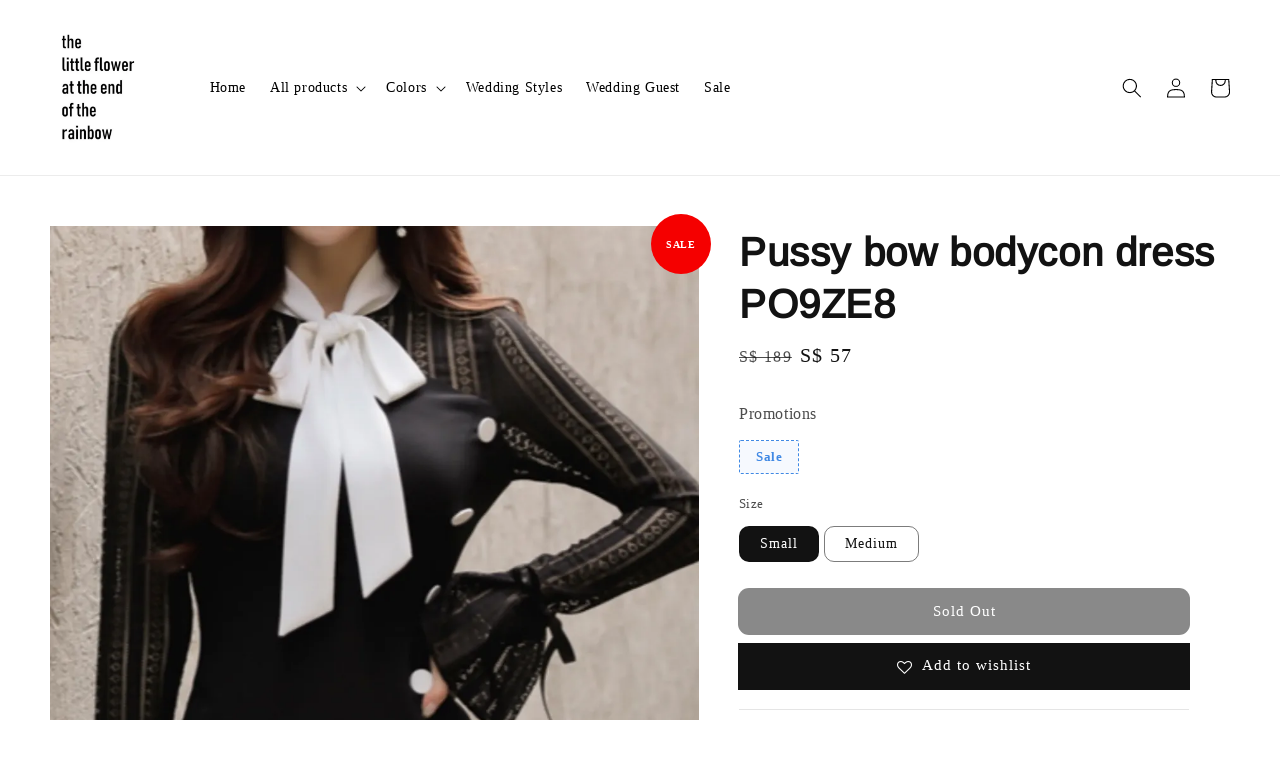

--- FILE ---
content_type: text/html; charset=UTF-8
request_url: https://thelittleflowerattheendoftherainbow.com/products/po9ze8
body_size: 33759
content:
<!doctype html>
<!--[if lt IE 7]><html class="no-js lt-ie9 lt-ie8 lt-ie7" lang="en"> <![endif]-->
<!--[if IE 7]><html class="no-js lt-ie9 lt-ie8" lang="en"> <![endif]-->
<!--[if IE 8]><html class="no-js lt-ie9" lang="en"> <![endif]-->
<!--[if IE 9 ]><html class="ie9 no-js"> <![endif]-->
<!--[if (gt IE 9)|!(IE)]><!--> <html class="no-js"> <!--<![endif]-->
<head>

  <!-- Basic page needs ================================================== -->
  <meta charset="utf-8">
  <meta http-equiv="X-UA-Compatible" content="IE=edge,chrome=1">

  
  <link rel="icon" href="https://cdn.store-assets.com/s/390371/f/9896167.png" />
  

  <!-- Title and description ================================================== -->
  <title>
  Pussy bow bodycon dress PO9ZE8 &ndash; the little flower at the end of the rainbow
  </title>

  
  <meta name="description" content="White pussy bow and buttons contrast with geometric eyelet lace poet sleeves. Available in only one colour. Sizing GuideSmall (55) -Shoulders width = 65cm, Bust width = 70cm, Hip width =90cm, Dress length = 120cm Medium (66) -Shoulders width = 65cm,">
  

  <!-- Social meta ================================================== -->
  

  <meta property="og:type" content="product">
  <meta property="og:title" content="Pussy bow bodycon dress PO9ZE8">
  <meta property="og:url" content="https://www.thelittleflowerattheendoftherainbow.com/products/po9ze8">
  
  <meta property="og:image" content="https://cdn.store-assets.com/s/390371/i/22097145.png?width=480&format=webp">
  <meta property="og:image:secure_url" content="https://cdn.store-assets.com/s/390371/i/22097145.png?width=480&format=webp">
  
  <meta property="og:image" content="https://cdn.store-assets.com/s/390371/i/17270818.jpg?width=480&format=webp">
  <meta property="og:image:secure_url" content="https://cdn.store-assets.com/s/390371/i/17270818.jpg?width=480&format=webp">
  
  <meta property="og:image" content="https://cdn.store-assets.com/s/390371/i/17270820.jpg?width=480&format=webp">
  <meta property="og:image:secure_url" content="https://cdn.store-assets.com/s/390371/i/17270820.jpg?width=480&format=webp">
  
  <meta property="og:price:amount" content="57">
  <meta property="og:price:currency" content="SGD">


<meta property="og:description" content="White pussy bow and buttons contrast with geometric eyelet lace poet sleeves. Available in only one colour. Sizing GuideSmall (55) -Shoulders width = 65cm, Bust width = 70cm, Hip width =90cm, Dress length = 120cm Medium (66) -Shoulders width = 65cm,">
<meta property="og:site_name" content="the little flower at the end of the rainbow">



  <meta name="twitter:card" content="summary">



  <meta name="twitter:site" content="@">


  <meta name="twitter:title" content="Pussy bow bodycon dress PO9ZE8">
  <meta name="twitter:description" content="Sizing GuideSmall (55)-Bust width=38cm, Waist width=32cm, Hip width=37cm, Dress length=83cm
Medium (66)-Bust width=40.5cm, Waist width=34.5cm, Hip width=39.5cm, Dress length=83cm

Please allow +/- 1 t">
  <meta name="twitter:image" content="">
  <meta name="twitter:image:width" content="480">
  <meta name="twitter:image:height" content="480">




  <!-- Helpers ================================================== -->
  <link rel="canonical" href="https://www.thelittleflowerattheendoftherainbow.com/products/po9ze8">
  <meta name="viewport" content="width=device-width,initial-scale=1">
  <meta name="theme-color" content="#121212">
  
  <script src="//ajax.googleapis.com/ajax/libs/jquery/1.11.0/jquery.min.js" type="text/javascript" ></script>
  
  <!-- Header hook for plugins ================================================== -->
  
<!-- ScriptTags -->
<script>window.__st={'p': 'product', 'cid': ''};</script><script src='/assets/events.js'></script><script>(function(){function asyncLoad(){var urls=['/assets/facebook-pixel.js?v=1.1.1747827031','/assets/traffic.js?v=1','https://apps.easystore.co/facebook-login/script.js?shop=raylee.easy.co','https://smartarget.online/loader.js?type=int&u=e1c47ad133f51729b383c07361f043335486d148&source=easystore_message_bar','https://apps.easystore.co/google-tag-manager/script.js?shop=raylee.easy.co'];for(var i=0;i<urls.length;i++){var s=document.createElement('script');s.type='text/javascript';s.async=true;s.src=urls[i];var x=document.getElementsByTagName('script')[0];x.parentNode.insertBefore(s, x);}}window.attachEvent ? window.attachEvent('onload', asyncLoad) : window.addEventListener('load', asyncLoad, false);})();</script>
<!-- /ScriptTags -->

  
  
  <script src="https://store-themes.easystore.co/390371/themes/55058/assets/global.js?t=1769014815" defer="defer"></script>

  
  
  <script>
  (function(i,s,o,g,r,a,m){i['GoogleAnalyticsObject']=r;i[r]=i[r]||function(){
  (i[r].q=i[r].q||[]).push(arguments)},i[r].l=1*new Date();a=s.createElement(o),
  m=s.getElementsByTagName(o)[0];a.async=1;a.src=g;m.parentNode.insertBefore(a,m)
  })(window,document,'script','https://www.google-analytics.com/analytics.js','ga');

  ga('create', '', 'auto','myTracker');
  ga('myTracker.send', 'pageview');

  </script>
  
  <script src="/assets/storefront.js?id=914286bfa5e6419c67d1" type="text/javascript" ></script>
  

  <!-- CSS ================================================== -->
  <style>
      @font-face {
        font-family: '';
        font-style: normal;
        font-weight: ;
        src: local(' '), local('-'), url() format('truetype');
      }

      @font-face {
        font-family: 'Arimo';
        font-style: normal;
        font-weight: regular;
        src: local('Arimo regular'), local('Arimo-regular'), url(https://fonts.gstatic.com/s/arimo/v17/P5sfzZCDf9_T_3cV7NCUECyoxNk37cxsBxDAVQI4aA.ttf) format('truetype');
      }

      :root {
        --font-body-family: '', ;
        --font-body-style: normal;
        --font-body-weight: 300;

        --font-heading-family: 'Arimo', sans-serif;
        --font-heading-style: normal;
        --font-heading-weight: 700;

        --color-heading-text: 18,18,18;
        --color-base-text: 18,18,18;
        --color-base-background-1: 255,255,255;
        --color-base-background-2: 255,255,255;
        
        --color-base-solid-button-labels: 255,255,255;
        --color-base-outline-button-labels: 18,18,18;
        
        --color-base-accent-1: 18,18,18;
        --color-base-accent-2: 18,18,18;
        --payment-terms-background-color: 255,255,255;

        --gradient-base-background-1: 255,255,255;
        --gradient-base-background-2: 255,255,255;
        --gradient-base-accent-1: 18,18,18;
        --gradient-base-accent-2: 18,18,18;

        --page-width: 160rem;
      }

      *,
      *::before,
      *::after {
        box-sizing: inherit;
      }

      html {
        box-sizing: border-box;
        font-size: 62.5%;
        height: 100%;
      }

      body {
        display: grid;
        grid-template-rows: auto auto 1fr auto;
        grid-template-columns: 100%;
        min-height: 100%;
        margin: 0;
        font-size: 1.5rem;
        letter-spacing: 0.06rem;
        line-height: 1.8;
        font-family: var(--font-body-family);
        font-style: var(--font-body-style);
        font-weight: var(--font-body-weight);
        
      }

      @media screen and (min-width: 750px) {
        body {
          font-size: 1.6rem;
        }
      }
   </style>
  
  <link href="https://store-themes.easystore.co/390371/themes/55058/assets/base.css?t=1769014815" rel="stylesheet" type="text/css" media="screen" />

  
  
<!-- Snippet:global/head: Google Search Console -->
<meta name="google-site-verification" content="f2zXeBo2BGtDe5GJtRPFp5gRTY32ie_a366OSPzQf_g" />
<!-- /Snippet -->

<!-- Snippet:global/head: OnVoard Prompt: Email Popups & Upsell -->
<script>
  (function() {
    window.OnVoard = window.OnVoard || function() {
      (window.OnVoard.q = window.OnVoard.q || []).push(arguments);
    };
    var script = document.createElement("script");
    var parent = document.getElementsByTagName("script")[0].parentNode;
    script.async = 1;

    
    script.src = "https://scripts.onvoard.com/apps/loader.js";
    
    parent.appendChild(script);
  })();
</script>


<script>

var ovData = {};
ovData["ecommerce_platform"] = "easystore";
ovData["account_id"] = "acct_feo29jjrg6ctb5x";


  ovData["template"] = "product";
  ovData["cart"] = {"item_count":0,"total_price":0,"announcements":[]};
  ovData["product"] = {"id":4093883,"handle":"po9ze8","name":"Pussy bow bodycon dress PO9ZE8","title":"Pussy bow bodycon dress PO9ZE8","url":"\/products\/po9ze8","price":57,"price_min":"57.0","price_max":"57.0","price_varies":false,"compare_at_price":189,"compare_at_price_min":"189.0","compare_at_price_max":"189.0","compare_at_price_varies":false,"available":false,"options_with_values":[{"name":"Size","position":1,"values":["Small","Medium"]}],"options_by_name":{"Size":{"name":"Size","position":1,"values":["Small","Medium"]}},"options":["Size"],"has_only_default_variant":false,"sole_variant_id":null,"variants":[{"id":18272131,"title":"Small","sku":"PO9ZE8","taxable":false,"barcode":null,"available":false,"inventory_quantity":0,"featured_image":{"id":22097145,"alt":"Untitled design-22.png","img_url":"https:\/\/cdn.store-assets.com\/s\/390371\/i\/22097145.png","src":"https:\/\/cdn.store-assets.com\/s\/390371\/i\/22097145.png","height":1120,"width":800,"position":1,"type":"Images"},"price":5700,"compare_at_price":18900,"is_enabled":true,"options":["Small"],"option1":"Small","option2":null,"option3":null,"points":null},{"id":18272132,"title":"Medium","sku":"PO9ZE8","taxable":false,"barcode":null,"available":false,"inventory_quantity":0,"featured_image":null,"price":5700,"compare_at_price":18900,"is_enabled":true,"options":["Medium"],"option1":"Medium","option2":null,"option3":null,"points":null}],"selected_variant":{"id":18272131,"title":"Small","sku":"PO9ZE8","taxable":false,"barcode":null,"available":false,"inventory_quantity":0,"featured_image":{"id":22097145,"alt":"Untitled design-22.png","img_url":"https:\/\/cdn.store-assets.com\/s\/390371\/i\/22097145.png","src":"https:\/\/cdn.store-assets.com\/s\/390371\/i\/22097145.png","height":1120,"width":800,"position":1,"type":"Images"},"price":5700,"compare_at_price":18900,"is_enabled":true,"options":["Small"],"option1":"Small","option2":null,"option3":null,"points":null},"first_available_variant":null,"selected_or_first_available_variant":{"id":18272131,"title":"Small","sku":"PO9ZE8","taxable":false,"barcode":null,"available":false,"inventory_quantity":0,"featured_image":{"id":22097145,"alt":"Untitled design-22.png","img_url":"https:\/\/cdn.store-assets.com\/s\/390371\/i\/22097145.png","src":"https:\/\/cdn.store-assets.com\/s\/390371\/i\/22097145.png","height":1120,"width":800,"position":1,"type":"Images"},"price":5700,"compare_at_price":18900,"is_enabled":true,"options":["Small"],"option1":"Small","option2":null,"option3":null,"points":null},"img_url":"https:\/\/cdn.store-assets.com\/s\/390371\/i\/22097145.png","featured_image":{"id":22097145,"alt":"Untitled design-22.png","img_url":"https:\/\/cdn.store-assets.com\/s\/390371\/i\/22097145.png","src":"https:\/\/cdn.store-assets.com\/s\/390371\/i\/22097145.png","height":1120,"width":800,"position":1,"type":"Images"},"secondary_image":{"id":17270818,"alt":"PO9ZE8(BLACK)(189).jpg","img_url":"https:\/\/cdn.store-assets.com\/s\/390371\/i\/17270818.jpg","src":"https:\/\/cdn.store-assets.com\/s\/390371\/i\/17270818.jpg","height":1080,"width":1080,"position":2,"type":"Images"},"images":[{"id":22097145,"alt":"Untitled design-22.png","img_url":"https:\/\/cdn.store-assets.com\/s\/390371\/i\/22097145.png","src":"https:\/\/cdn.store-assets.com\/s\/390371\/i\/22097145.png","height":1120,"width":800,"position":1,"type":"Images"},{"id":17270818,"alt":"PO9ZE8(BLACK)(189).jpg","img_url":"https:\/\/cdn.store-assets.com\/s\/390371\/i\/17270818.jpg","src":"https:\/\/cdn.store-assets.com\/s\/390371\/i\/17270818.jpg","height":1080,"width":1080,"position":2,"type":"Images"},{"id":17270820,"alt":"Screen Shot 2017-09-26 at 7.25.03 PM.jpg","img_url":"https:\/\/cdn.store-assets.com\/s\/390371\/i\/17270820.jpg","src":"https:\/\/cdn.store-assets.com\/s\/390371\/i\/17270820.jpg","height":1080,"width":1080,"position":3,"type":"Images"},{"id":17270823,"alt":"Screen Shot 2017-09-26 at 7.25.20 PM.jpg","img_url":"https:\/\/cdn.store-assets.com\/s\/390371\/i\/17270823.jpg","src":"https:\/\/cdn.store-assets.com\/s\/390371\/i\/17270823.jpg","height":1080,"width":1080,"position":4,"type":"Images"},{"id":17270824,"alt":"Screen Shot 2017-09-26 at 7.25.33 PM.jpg","img_url":"https:\/\/cdn.store-assets.com\/s\/390371\/i\/17270824.jpg","src":"https:\/\/cdn.store-assets.com\/s\/390371\/i\/17270824.jpg","height":1080,"width":1080,"position":5,"type":"Images"},{"id":17270825,"alt":"Screen Shot 2017-09-26 at 7.25.41 PM.jpg","img_url":"https:\/\/cdn.store-assets.com\/s\/390371\/i\/17270825.jpg","src":"https:\/\/cdn.store-assets.com\/s\/390371\/i\/17270825.jpg","height":1080,"width":1080,"position":6,"type":"Images"},{"id":17270821,"alt":"Screen Shot 2017-09-26 at 7.25.13 PM.jpg","img_url":"https:\/\/cdn.store-assets.com\/s\/390371\/i\/17270821.jpg","src":"https:\/\/cdn.store-assets.com\/s\/390371\/i\/17270821.jpg","height":1080,"width":1080,"position":7,"type":"Images"}],"media":[{"id":22097145,"alt":"Untitled design-22.png","img_url":"https:\/\/cdn.store-assets.com\/s\/390371\/i\/22097145.png","src":"https:\/\/cdn.store-assets.com\/s\/390371\/i\/22097145.png","height":1120,"width":800,"position":1,"type":"Images"},{"id":17270818,"alt":"PO9ZE8(BLACK)(189).jpg","img_url":"https:\/\/cdn.store-assets.com\/s\/390371\/i\/17270818.jpg","src":"https:\/\/cdn.store-assets.com\/s\/390371\/i\/17270818.jpg","height":1080,"width":1080,"position":2,"type":"Images"},{"id":17270820,"alt":"Screen Shot 2017-09-26 at 7.25.03 PM.jpg","img_url":"https:\/\/cdn.store-assets.com\/s\/390371\/i\/17270820.jpg","src":"https:\/\/cdn.store-assets.com\/s\/390371\/i\/17270820.jpg","height":1080,"width":1080,"position":3,"type":"Images"},{"id":17270823,"alt":"Screen Shot 2017-09-26 at 7.25.20 PM.jpg","img_url":"https:\/\/cdn.store-assets.com\/s\/390371\/i\/17270823.jpg","src":"https:\/\/cdn.store-assets.com\/s\/390371\/i\/17270823.jpg","height":1080,"width":1080,"position":4,"type":"Images"},{"id":17270824,"alt":"Screen Shot 2017-09-26 at 7.25.33 PM.jpg","img_url":"https:\/\/cdn.store-assets.com\/s\/390371\/i\/17270824.jpg","src":"https:\/\/cdn.store-assets.com\/s\/390371\/i\/17270824.jpg","height":1080,"width":1080,"position":5,"type":"Images"},{"id":17270825,"alt":"Screen Shot 2017-09-26 at 7.25.41 PM.jpg","img_url":"https:\/\/cdn.store-assets.com\/s\/390371\/i\/17270825.jpg","src":"https:\/\/cdn.store-assets.com\/s\/390371\/i\/17270825.jpg","height":1080,"width":1080,"position":6,"type":"Images"},{"id":17270821,"alt":"Screen Shot 2017-09-26 at 7.25.13 PM.jpg","img_url":"https:\/\/cdn.store-assets.com\/s\/390371\/i\/17270821.jpg","src":"https:\/\/cdn.store-assets.com\/s\/390371\/i\/17270821.jpg","height":1080,"width":1080,"position":7,"type":"Images"}],"featured_media":{"id":22097145,"alt":"Untitled design-22.png","img_url":"https:\/\/cdn.store-assets.com\/s\/390371\/i\/22097145.png","src":"https:\/\/cdn.store-assets.com\/s\/390371\/i\/22097145.png","height":1120,"width":800,"position":1,"type":"Images"},"metafields":{"productlabel":{"type":"style","value":"SALE","style":"background-color:rgb(245, 0, 0);color:rgb(255, 255, 255);font-size:10px;","class":"prodlabelv2-circle prodlabelv2-top_right"}},"expires":null,"published_at":"2022-06-18T20:09:00.000+08:00","created_at":"2020-09-12T16:45:47.000+08:00","is_wishlisted":null,"content":"<link href='\/assets\/css\/froala_style.min.css' rel='stylesheet' type='text\/css'\/><div class='fr-view'><p><em><span style=\"font-size: 18px;\">Sizing Guide<\/span><\/em><\/p><ul><li><strong>Small (55)<\/strong><\/li><\/ul><p>-Bust width=38cm, Waist width=32cm, Hip width=37cm, Dress length=83cm<\/p><p><br><\/p><ul><li><strong>Medium (66)<\/strong><\/li><\/ul><p>-Bust width=40.5cm, Waist width=34.5cm, Hip width=39.5cm, Dress length=83cm<\/p><p><br><\/p><p>Please allow +\/- 1 to 2 cm difference in measurements. Colour of the actual product and pictures shown here might differ slightly due to display resolutions.<\/p><h1><em><span style=\"font-size: 18px;\">Material and Care<\/span><\/em><\/h1><p>Rayon and Polyester mix<\/p><p>Dry clean recommended. Do not soak<\/p><p>Iron on low<\/p><p>Made in Korea<\/p><\/div>","description":"<link href='\/assets\/css\/froala_style.min.css' rel='stylesheet' type='text\/css'\/><div class='fr-view'><p><em><span style=\"font-size: 18px;\">Sizing Guide<\/span><\/em><\/p><ul><li><strong>Small (55)<\/strong><\/li><\/ul><p>-Bust width=38cm, Waist width=32cm, Hip width=37cm, Dress length=83cm<\/p><p><br><\/p><ul><li><strong>Medium (66)<\/strong><\/li><\/ul><p>-Bust width=40.5cm, Waist width=34.5cm, Hip width=39.5cm, Dress length=83cm<\/p><p><br><\/p><p>Please allow +\/- 1 to 2 cm difference in measurements. Colour of the actual product and pictures shown here might differ slightly due to display resolutions.<\/p><h1><em><span style=\"font-size: 18px;\">Material and Care<\/span><\/em><\/h1><p>Rayon and Polyester mix<\/p><p>Dry clean recommended. Do not soak<\/p><p>Iron on low<\/p><p>Made in Korea<\/p><\/div>","meta_description":"White pussy bow and buttons contrast with geometric eyelet lace poet sleeves. Available in only one colour. Sizing GuideSmall (55) -Shoulders width = 65cm, Bust width = 70cm, Hip width =90cm, Dress length = 120cm Medium (66) -Shoulders width = 65cm,","brands":[],"tags":["dress","black"],"vendor":"Zenith","collections":[{"handle":"sale","title":"Sale"}],"view_history":{"product_id":4093883,"viewed_at":"2026-01-22T05:47:38.923+08:00"},"is_hidden":false,"promotions":[]};
  ovData["shop"] = {};
  ovData["customer"] = {};

  
    ovData["shop"] = {
      "currency": "SGD",
      "domain": "thelittleflowerattheendoftherainbow.com",
      "url": "https://thelittleflowerattheendoftherainbow.com",
      "money_format": "<span class=money data-ori-price='{{amount}}'>S$ {{amount}} </span>",
    };
  

  

  window.OnVoardData = ovData;
</script>

<!-- /Snippet -->

<!-- Snippet:global/head: Recently View -->

          <link rel="stylesheet" href="https://apps.easystore.co/assets/css/recently-view/main.css?v1">
<!-- /Snippet -->

<!-- Snippet:global/head: Site Verification -->
<meta name="google-site-verification" content="f2zXeBo2BGtDe5GJtRPFp5gRTY32ie_a366OSPzQf_g" />
<!-- /Snippet -->


  <script>document.documentElement.className = document.documentElement.className.replace('no-js', 'js');</script>
  
  </head>

<body id="pussy-bow-bodycon-dress-po9ze8" class="template-product" >
	
  
<!-- Snippet:global/body_start: Console Extension -->
<div id='es_console' style='display: none;'>390371</div>
<!-- /Snippet -->
<link href="/assets/css/wishlist.css?v1.02" rel="stylesheet" type="text/css" media="screen" />
<link rel="stylesheet" href="https://cdnjs.cloudflare.com/ajax/libs/font-awesome/4.5.0/css/font-awesome.min.css">

<script src="/assets/js/wishlist/wishlist.js" type="text/javascript"></script>
	
 	<style>
  header {
    --logo-width: 120px;
  }
  .header-wrapper,
  .header-wrapper .list-menu--disclosure,
  .header-wrapper .search-modal{
    background-color: #FFFFFF;
  }
  .header-wrapper .search-modal .field__input{
    background-color: rgb(var(--color-background));
  }
  .header-wrapper summary .icon-caret,
  .header-wrapper .header__menu-item a,
  .header-wrapper .list-menu__item,
  .header-wrapper .link--text{
    color: #000000;
  }
  
  .search-modal__form{
    position: relative;
  }
  
  .dropdown {
    display: none;
    position: absolute;
    top: 100%;
    left: 0;
    width: 100%;
    padding: 5px 0;
    background-color: #fff;
    color:#000;
    z-index: 1000;
    border-bottom-left-radius: 15px;
    border-bottom-right-radius: 15px;
    border: 1px solid rgba(var(--color-foreground), 1);
    border-top: none;
    overflow-x: hidden;
    overflow-y: auto;
    max-height: 350px;
  }
  
  .dropdown-item {
    padding: 0.4rem 2rem;
    cursor: pointer;
    line-height: 1.4;
    overflow: hidden;
    text-overflow: ellipsis;
    white-space: nowrap;
  }
  
  .dropdown-item:hover{
    background-color: #f3f3f3;
  }
  
  .search__input.is-focus{
    border-radius: 15px;
    border-bottom-left-radius: 0;
    border-bottom-right-radius: 0;
    border: 1px solid rgba(var(--color-foreground), 1);
    border-bottom: none;
    box-shadow: none;
  }
  
  .clear-all {
    text-align: right;
    padding: 0 2rem 0.2rem;
    line-height: 1;
    font-size: 70%;
    margin-bottom: -2px;
  }
  
  .clear-all:hover{
    background-color: #fff;
  }
  
  .search-input-focus .easystore-section-header-hidden{
    transform: none;
  }
  .referral-notification {
    position: absolute;
    top: 100%;
    right: 0;
    background: white;
    border: 1px solid #e0e0e0;
    border-radius: 8px;
    box-shadow: 0 4px 12px rgba(0, 0, 0, 0.15);
    width: 280px;
    z-index: 1000;
    padding: 16px;
    margin-top: 8px;
    font-size: 14px;
    line-height: 1.4;
  }
  
  .referral-notification::before {
    content: '';
    position: absolute;
    top: -8px;
    right: 20px;
    width: 0;
    height: 0;
    border-left: 8px solid transparent;
    border-right: 8px solid transparent;
    border-bottom: 8px solid white;
  }
  
  .referral-notification::after {
    content: '';
    position: absolute;
    top: -9px;
    right: 20px;
    width: 0;
    height: 0;
    border-left: 8px solid transparent;
    border-right: 8px solid transparent;
    border-bottom: 8px solid #e0e0e0;
  }
  
  .referral-notification h4 {
    margin: 0 0 8px 0;
    color: #2196F3;
    font-size: 16px;
    font-weight: 600;
  }
  
  .referral-notification p {
    margin: 0 0 12px 0;
    color: #666;
  }
  
  .referral-notification .referral-code {
    background: #f5f5f5;
    padding: 8px;
    border-radius: 4px;
    font-family: monospace;
    font-size: 13px;
    text-align: center;
    margin: 8px 0;
    border: 1px solid #ddd;
  }
  
  .referral-notification .close-btn {
    position: absolute;
    top: 8px;
    right: 8px;
    background: none;
    border: none;
    font-size: 18px;
    color: #999;
    cursor: pointer;
    padding: 0;
    width: 20px;
    height: 20px;
    line-height: 1;
  }
  
  .referral-notification .close-btn:hover {
    color: #333;
  }
  
  .referral-notification .action-btn {
    background: #2196F3;
    color: white;
    border: none;
    padding: 8px 16px;
    border-radius: 4px;
    cursor: pointer;
    font-size: 12px;
    margin-right: 8px;
    margin-top: 8px;
  }
  
  .referral-notification .action-btn:hover {
    background: #1976D2;
  }
  
  .referral-notification .dismiss-btn {
    background: transparent;
    color: #666;
    border: 1px solid #ddd;
    padding: 8px 16px;
    border-radius: 4px;
    cursor: pointer;
    font-size: 12px;
    margin-top: 8px;
  }
  
  .referral-notification .dismiss-btn:hover {
    background: #f5f5f5;
  }
  .referral-modal__dialog {
    transform: translate(-50%, 0);
    transition: transform var(--duration-default) ease, visibility 0s;
    z-index: 10000;
    position: fixed;
    top: 20vh;
    left: 50%;
    width: 100%;
    max-width: 350px;
    box-shadow: 0 4px 12px rgba(0, 0, 0, 0.15);
    border-radius: 12px;
    background-color: #fff;
    color: #000;
    padding: 20px;
    text-align: center;
  }

  .modal-overlay.referral-modal-overlay {
    position: fixed;
    top: 0;
    left: 0;
    width: 100%;
    height: 100%;
    background-color: rgba(0, 0, 0, 0.7);
    z-index: 2001;
    display: block;
    opacity: 1;
    transition: opacity var(--duration-default) ease, visibility 0s;
  }
</style>

<link rel="preload" href="https://store-themes.easystore.co/390371/themes/55058/assets/section-header.css?t=1769014815" as="style" onload="this.onload=null;this.rel='stylesheet'">
<link rel="preload" href="https://store-themes.easystore.co/390371/themes/55058/assets/component-list-menu.css?t=1769014815" as="style" onload="this.onload=null;this.rel='stylesheet'">
<link rel="preload" href="https://store-themes.easystore.co/390371/themes/55058/assets/component-menu-drawer.css?t=1769014815" as="style" onload="this.onload=null;this.rel='stylesheet'">
<link rel="preload" href="https://store-themes.easystore.co/390371/themes/55058/assets/component-cart-notification.css?v1.1?t=1769014815" as="style" onload="this.onload=null;this.rel='stylesheet'">

<script src="https://store-themes.easystore.co/390371/themes/55058/assets/cart-notification.js?t=1769014815" defer="defer"></script>
<script src="https://store-themes.easystore.co/390371/themes/55058/assets/details-modal.js?t=1769014815" defer="defer"></script>

<svg xmlns="http://www.w3.org/2000/svg" class="hidden">
  <symbol id="icon-search" viewbox="0 0 18 19" fill="none">
    <path fill-rule="evenodd" clip-rule="evenodd" d="M11.03 11.68A5.784 5.784 0 112.85 3.5a5.784 5.784 0 018.18 8.18zm.26 1.12a6.78 6.78 0 11.72-.7l5.4 5.4a.5.5 0 11-.71.7l-5.41-5.4z" fill="currentColor"/>
  </symbol>

  <symbol id="icon-close" class="icon icon-close" fill="none" viewBox="0 0 18 17">
    <path d="M.865 15.978a.5.5 0 00.707.707l7.433-7.431 7.579 7.282a.501.501 0 00.846-.37.5.5 0 00-.153-.351L9.712 8.546l7.417-7.416a.5.5 0 10-.707-.708L8.991 7.853 1.413.573a.5.5 0 10-.693.72l7.563 7.268-7.418 7.417z" fill="currentColor">
  </symbol>
</svg>


<div id="easystore-section-header">
  <sticky-header class="header-wrapper header-wrapper--border-bottom">
    <header class="header header--middle-left page-width header--has-menu" itemscope itemtype="http://schema.org/Organization">
      <header-drawer data-breakpoint="tablet">
        <details class="menu-drawer-container menu-opening">
          <summary class="header__icon header__icon--menu header__icon--summary link link--text focus-inset" aria-label="Menu" role="button" aria-expanded="true" aria-controls="menu-drawer">
            <span>
              


    <svg xmlns="http://www.w3.org/2000/svg" aria-hidden="true" focusable="false" role="presentation" class="icon icon-hamburger " fill="none" viewBox="0 0 18 16">
      <path d="M1 .5a.5.5 0 100 1h15.71a.5.5 0 000-1H1zM.5 8a.5.5 0 01.5-.5h15.71a.5.5 0 010 1H1A.5.5 0 01.5 8zm0 7a.5.5 0 01.5-.5h15.71a.5.5 0 010 1H1a.5.5 0 01-.5-.5z" fill="currentColor">
      </path>
    </svg>

  

              


    <svg xmlns="http://www.w3.org/2000/svg" aria-hidden="true" focusable="false" role="presentation" class="icon icon-close " fill="none" viewBox="0 0 18 17">
      <path d="M.865 15.978a.5.5 0 00.707.707l7.433-7.431 7.579 7.282a.501.501 0 00.846-.37.5.5 0 00-.153-.351L9.712 8.546l7.417-7.416a.5.5 0 10-.707-.708L8.991 7.853 1.413.573a.5.5 0 10-.693.72l7.563 7.268-7.418 7.417z" fill="currentColor">
      </path>
    </svg>

  

            </span>
          </summary>
          <div id="menu-drawer" class="menu-drawer motion-reduce" tabindex="-1">
            <div class="menu-drawer__inner-container">
              <div class="menu-drawer__navigation-container">
                <nav class="menu-drawer__navigation">
                  <ul class="menu-drawer__menu list-menu" role="list">
                    
                    
                      
                        <li>
                          <a href="/"  class="menu-drawer__menu-item list-menu__item link link--text focus-inset">
                            Home
                          </a>
                        </li>
                      
                    
                    
                      
                        
                        <li>
                          <details>
                                <summary class="menu-drawer__menu-item list-menu__item link link--text focus-inset" role="button" aria-expanded="false" aria-controls="link-Bags">
                                  <a href="/collections/all"  class="link--text list-menu__item menu-drawer__menu-item">
                                    All products
                                  </a>
                                  


    <svg viewBox="0 0 14 10" fill="none" aria-hidden="true" focusable="false" role="presentation" class="icon icon-arrow " xmlns="http://www.w3.org/2000/svg">
      <path fill-rule="evenodd" clip-rule="evenodd" d="M8.537.808a.5.5 0 01.817-.162l4 4a.5.5 0 010 .708l-4 4a.5.5 0 11-.708-.708L11.793 5.5H1a.5.5 0 010-1h10.793L8.646 1.354a.5.5 0 01-.109-.546z" fill="currentColor"></path>
    </svg>

  

                                  


    <svg aria-hidden="true" focusable="false" role="presentation" class="icon icon-caret " viewBox="0 0 10 6">
      <path fill-rule="evenodd" clip-rule="evenodd" d="M9.354.646a.5.5 0 00-.708 0L5 4.293 1.354.646a.5.5 0 00-.708.708l4 4a.5.5 0 00.708 0l4-4a.5.5 0 000-.708z" fill="currentColor"></path>
    </svg>

  

                                </summary>
                                <div class="menu-drawer__submenu motion-reduce" tabindex="-1">
                                  <div class="menu-drawer__inner-submenu">
                                    <button class="menu-drawer__close-button link link--text focus-inset" aria-expanded="true">
                                      


    <svg viewBox="0 0 14 10" fill="none" aria-hidden="true" focusable="false" role="presentation" class="icon icon-arrow " xmlns="http://www.w3.org/2000/svg">
      <path fill-rule="evenodd" clip-rule="evenodd" d="M8.537.808a.5.5 0 01.817-.162l4 4a.5.5 0 010 .708l-4 4a.5.5 0 11-.708-.708L11.793 5.5H1a.5.5 0 010-1h10.793L8.646 1.354a.5.5 0 01-.109-.546z" fill="currentColor"></path>
    </svg>

  

                                      All products
                                    </button>
                                    <ul class="menu-drawer__menu list-menu" role="list" tabindex="-1">
                                      
                                        
                                        
                                          
                                          <li>
                                            <details>
                                                  <summary class="menu-drawer__menu-item list-menu__item link link--text focus-inset" role="button" aria-expanded="false" aria-controls="link-Bags">
                                                    <a href="/collections/colors"  class="link--text list-menu__item menu-drawer__menu-item">
                                                      Colors
                                                    </a>
                                                    


    <svg viewBox="0 0 14 10" fill="none" aria-hidden="true" focusable="false" role="presentation" class="icon icon-arrow " xmlns="http://www.w3.org/2000/svg">
      <path fill-rule="evenodd" clip-rule="evenodd" d="M8.537.808a.5.5 0 01.817-.162l4 4a.5.5 0 010 .708l-4 4a.5.5 0 11-.708-.708L11.793 5.5H1a.5.5 0 010-1h10.793L8.646 1.354a.5.5 0 01-.109-.546z" fill="currentColor"></path>
    </svg>

  

                                                    


    <svg aria-hidden="true" focusable="false" role="presentation" class="icon icon-caret " viewBox="0 0 10 6">
      <path fill-rule="evenodd" clip-rule="evenodd" d="M9.354.646a.5.5 0 00-.708 0L5 4.293 1.354.646a.5.5 0 00-.708.708l4 4a.5.5 0 00.708 0l4-4a.5.5 0 000-.708z" fill="currentColor"></path>
    </svg>

  

                                                  </summary>
                                                  <div class="menu-drawer__submenu motion-reduce" tabindex="-1">
                                                    <div class="menu-drawer__inner-submenu">
                                                      <button class="menu-drawer__close-button link link--text focus-inset" aria-expanded="true">
                                                        


    <svg viewBox="0 0 14 10" fill="none" aria-hidden="true" focusable="false" role="presentation" class="icon icon-arrow " xmlns="http://www.w3.org/2000/svg">
      <path fill-rule="evenodd" clip-rule="evenodd" d="M8.537.808a.5.5 0 01.817-.162l4 4a.5.5 0 010 .708l-4 4a.5.5 0 11-.708-.708L11.793 5.5H1a.5.5 0 010-1h10.793L8.646 1.354a.5.5 0 01-.109-.546z" fill="currentColor"></path>
    </svg>

  

                                                        Colors
                                                      </button>
                                                      <ul class="menu-drawer__menu list-menu" role="list" tabindex="-1">
                                                        
                                                          
                                                          
                                                            <li>
                                                              <a href="/collections/beige"  class="menu-drawer__menu-item link link--text list-menu__item focus-inset">
                                                                Beige
                                                              </a>
                                                            </li>
                                                          
                                                        
                                                          
                                                          
                                                            <li>
                                                              <a href="/collections/black"  class="menu-drawer__menu-item link link--text list-menu__item focus-inset">
                                                                Black
                                                              </a>
                                                            </li>
                                                          
                                                        
                                                          
                                                          
                                                            <li>
                                                              <a href="/collections/blue"  class="menu-drawer__menu-item link link--text list-menu__item focus-inset">
                                                                Blue
                                                              </a>
                                                            </li>
                                                          
                                                        
                                                          
                                                          
                                                            <li>
                                                              <a href="/collections/navy"  class="menu-drawer__menu-item link link--text list-menu__item focus-inset">
                                                                Navy
                                                              </a>
                                                            </li>
                                                          
                                                        
                                                          
                                                          
                                                            <li>
                                                              <a href="/collections/ivory"  class="menu-drawer__menu-item link link--text list-menu__item focus-inset">
                                                                Ivory
                                                              </a>
                                                            </li>
                                                          
                                                        
                                                          
                                                          
                                                            <li>
                                                              <a href="/collections/pink"  class="menu-drawer__menu-item link link--text list-menu__item focus-inset">
                                                                Pink
                                                              </a>
                                                            </li>
                                                          
                                                        
                                                          
                                                          
                                                            <li>
                                                              <a href="/collections/red"  class="menu-drawer__menu-item link link--text list-menu__item focus-inset">
                                                                Red
                                                              </a>
                                                            </li>
                                                          
                                                        
                                                          
                                                          
                                                            <li>
                                                              <a href="/collections/green"  class="menu-drawer__menu-item link link--text list-menu__item focus-inset">
                                                                Green
                                                              </a>
                                                            </li>
                                                          
                                                        
                                                          
                                                          
                                                            <li>
                                                              <a href="/collections/maroon"  class="menu-drawer__menu-item link link--text list-menu__item focus-inset">
                                                                Maroon
                                                              </a>
                                                            </li>
                                                          
                                                        
                                                          
                                                          
                                                            <li>
                                                              <a href="/collections/other-colours"  class="menu-drawer__menu-item link link--text list-menu__item focus-inset">
                                                                Other colours
                                                              </a>
                                                            </li>
                                                          
                                                        
                                                        
                                                      </ul>
                                                    </div>
                                                  </div>
                                            </details>
                                          </li>
                                        
                                      
                                        
                                        
                                          <li>
                                            <a href="/collections/wedding"  class="menu-drawer__menu-item link link--text list-menu__item focus-inset">
                                              Wedding
                                            </a>
                                          </li>
                                        
                                      
                                        
                                        
                                          <li>
                                            <a href="/collections/wedding-guest"  class="menu-drawer__menu-item link link--text list-menu__item focus-inset">
                                              Wedding Guest
                                            </a>
                                          </li>
                                        
                                      
                                        
                                        
                                          
                                          <li>
                                            <details>
                                                  <summary class="menu-drawer__menu-item list-menu__item link link--text focus-inset" role="button" aria-expanded="false" aria-controls="link-Bags">
                                                    <a href="/collections/dress"  class="link--text list-menu__item menu-drawer__menu-item">
                                                      Dress
                                                    </a>
                                                    


    <svg viewBox="0 0 14 10" fill="none" aria-hidden="true" focusable="false" role="presentation" class="icon icon-arrow " xmlns="http://www.w3.org/2000/svg">
      <path fill-rule="evenodd" clip-rule="evenodd" d="M8.537.808a.5.5 0 01.817-.162l4 4a.5.5 0 010 .708l-4 4a.5.5 0 11-.708-.708L11.793 5.5H1a.5.5 0 010-1h10.793L8.646 1.354a.5.5 0 01-.109-.546z" fill="currentColor"></path>
    </svg>

  

                                                    


    <svg aria-hidden="true" focusable="false" role="presentation" class="icon icon-caret " viewBox="0 0 10 6">
      <path fill-rule="evenodd" clip-rule="evenodd" d="M9.354.646a.5.5 0 00-.708 0L5 4.293 1.354.646a.5.5 0 00-.708.708l4 4a.5.5 0 00.708 0l4-4a.5.5 0 000-.708z" fill="currentColor"></path>
    </svg>

  

                                                  </summary>
                                                  <div class="menu-drawer__submenu motion-reduce" tabindex="-1">
                                                    <div class="menu-drawer__inner-submenu">
                                                      <button class="menu-drawer__close-button link link--text focus-inset" aria-expanded="true">
                                                        


    <svg viewBox="0 0 14 10" fill="none" aria-hidden="true" focusable="false" role="presentation" class="icon icon-arrow " xmlns="http://www.w3.org/2000/svg">
      <path fill-rule="evenodd" clip-rule="evenodd" d="M8.537.808a.5.5 0 01.817-.162l4 4a.5.5 0 010 .708l-4 4a.5.5 0 11-.708-.708L11.793 5.5H1a.5.5 0 010-1h10.793L8.646 1.354a.5.5 0 01-.109-.546z" fill="currentColor"></path>
    </svg>

  

                                                        Dress
                                                      </button>
                                                      <ul class="menu-drawer__menu list-menu" role="list" tabindex="-1">
                                                        
                                                          
                                                          
                                                            <li>
                                                              <a href="/collections/evening-chic"  class="menu-drawer__menu-item link link--text list-menu__item focus-inset">
                                                                Long dress
                                                              </a>
                                                            </li>
                                                          
                                                        
                                                          
                                                          
                                                            <li>
                                                              <a href="/collections/new-arrival"  class="menu-drawer__menu-item link link--text list-menu__item focus-inset">
                                                                Midi dress
                                                              </a>
                                                            </li>
                                                          
                                                        
                                                          
                                                          
                                                            <li>
                                                              <a href="/collections/short-dress"  class="menu-drawer__menu-item link link--text list-menu__item focus-inset">
                                                                Short dress
                                                              </a>
                                                            </li>
                                                          
                                                        
                                                        
                                                      </ul>
                                                    </div>
                                                  </div>
                                            </details>
                                          </li>
                                        
                                      
                                        
                                        
                                          
                                          <li>
                                            <details>
                                                  <summary class="menu-drawer__menu-item list-menu__item link link--text focus-inset" role="button" aria-expanded="false" aria-controls="link-Bags">
                                                    <a href="/collections/causal-chic"  class="link--text list-menu__item menu-drawer__menu-item">
                                                      Causal
                                                    </a>
                                                    


    <svg viewBox="0 0 14 10" fill="none" aria-hidden="true" focusable="false" role="presentation" class="icon icon-arrow " xmlns="http://www.w3.org/2000/svg">
      <path fill-rule="evenodd" clip-rule="evenodd" d="M8.537.808a.5.5 0 01.817-.162l4 4a.5.5 0 010 .708l-4 4a.5.5 0 11-.708-.708L11.793 5.5H1a.5.5 0 010-1h10.793L8.646 1.354a.5.5 0 01-.109-.546z" fill="currentColor"></path>
    </svg>

  

                                                    


    <svg aria-hidden="true" focusable="false" role="presentation" class="icon icon-caret " viewBox="0 0 10 6">
      <path fill-rule="evenodd" clip-rule="evenodd" d="M9.354.646a.5.5 0 00-.708 0L5 4.293 1.354.646a.5.5 0 00-.708.708l4 4a.5.5 0 00.708 0l4-4a.5.5 0 000-.708z" fill="currentColor"></path>
    </svg>

  

                                                  </summary>
                                                  <div class="menu-drawer__submenu motion-reduce" tabindex="-1">
                                                    <div class="menu-drawer__inner-submenu">
                                                      <button class="menu-drawer__close-button link link--text focus-inset" aria-expanded="true">
                                                        


    <svg viewBox="0 0 14 10" fill="none" aria-hidden="true" focusable="false" role="presentation" class="icon icon-arrow " xmlns="http://www.w3.org/2000/svg">
      <path fill-rule="evenodd" clip-rule="evenodd" d="M8.537.808a.5.5 0 01.817-.162l4 4a.5.5 0 010 .708l-4 4a.5.5 0 11-.708-.708L11.793 5.5H1a.5.5 0 010-1h10.793L8.646 1.354a.5.5 0 01-.109-.546z" fill="currentColor"></path>
    </svg>

  

                                                        Causal
                                                      </button>
                                                      <ul class="menu-drawer__menu list-menu" role="list" tabindex="-1">
                                                        
                                                          
                                                          
                                                            <li>
                                                              <a href="/collections/tops-and-bottoms"  class="menu-drawer__menu-item link link--text list-menu__item focus-inset">
                                                                Tops and Bottoms
                                                              </a>
                                                            </li>
                                                          
                                                        
                                                          
                                                          
                                                            <li>
                                                              <a href="/collections/dress-1"  class="menu-drawer__menu-item link link--text list-menu__item focus-inset">
                                                                Dress
                                                              </a>
                                                            </li>
                                                          
                                                        
                                                        
                                                      </ul>
                                                    </div>
                                                  </div>
                                            </details>
                                          </li>
                                        
                                      
                                        
                                        
                                          <li>
                                            <a href="/collections/top"  class="menu-drawer__menu-item link link--text list-menu__item focus-inset">
                                              Top
                                            </a>
                                          </li>
                                        
                                      
                                        
                                        
                                          
                                          <li>
                                            <details>
                                                  <summary class="menu-drawer__menu-item list-menu__item link link--text focus-inset" role="button" aria-expanded="false" aria-controls="link-Bags">
                                                    <a href="/collections/bottom"  class="link--text list-menu__item menu-drawer__menu-item">
                                                      Bottoms
                                                    </a>
                                                    


    <svg viewBox="0 0 14 10" fill="none" aria-hidden="true" focusable="false" role="presentation" class="icon icon-arrow " xmlns="http://www.w3.org/2000/svg">
      <path fill-rule="evenodd" clip-rule="evenodd" d="M8.537.808a.5.5 0 01.817-.162l4 4a.5.5 0 010 .708l-4 4a.5.5 0 11-.708-.708L11.793 5.5H1a.5.5 0 010-1h10.793L8.646 1.354a.5.5 0 01-.109-.546z" fill="currentColor"></path>
    </svg>

  

                                                    


    <svg aria-hidden="true" focusable="false" role="presentation" class="icon icon-caret " viewBox="0 0 10 6">
      <path fill-rule="evenodd" clip-rule="evenodd" d="M9.354.646a.5.5 0 00-.708 0L5 4.293 1.354.646a.5.5 0 00-.708.708l4 4a.5.5 0 00.708 0l4-4a.5.5 0 000-.708z" fill="currentColor"></path>
    </svg>

  

                                                  </summary>
                                                  <div class="menu-drawer__submenu motion-reduce" tabindex="-1">
                                                    <div class="menu-drawer__inner-submenu">
                                                      <button class="menu-drawer__close-button link link--text focus-inset" aria-expanded="true">
                                                        


    <svg viewBox="0 0 14 10" fill="none" aria-hidden="true" focusable="false" role="presentation" class="icon icon-arrow " xmlns="http://www.w3.org/2000/svg">
      <path fill-rule="evenodd" clip-rule="evenodd" d="M8.537.808a.5.5 0 01.817-.162l4 4a.5.5 0 010 .708l-4 4a.5.5 0 11-.708-.708L11.793 5.5H1a.5.5 0 010-1h10.793L8.646 1.354a.5.5 0 01-.109-.546z" fill="currentColor"></path>
    </svg>

  

                                                        Bottoms
                                                      </button>
                                                      <ul class="menu-drawer__menu list-menu" role="list" tabindex="-1">
                                                        
                                                          
                                                          
                                                            <li>
                                                              <a href="/collections/skirt"  class="menu-drawer__menu-item link link--text list-menu__item focus-inset">
                                                                Skirt
                                                              </a>
                                                            </li>
                                                          
                                                        
                                                          
                                                          
                                                            <li>
                                                              <a href="/collections/shorts"  class="menu-drawer__menu-item link link--text list-menu__item focus-inset">
                                                                Shorts
                                                              </a>
                                                            </li>
                                                          
                                                        
                                                          
                                                          
                                                            <li>
                                                              <a href="/collections/denim"  class="menu-drawer__menu-item link link--text list-menu__item focus-inset">
                                                                Denim
                                                              </a>
                                                            </li>
                                                          
                                                        
                                                          
                                                          
                                                            <li>
                                                              <a href="/collections/pants"  class="menu-drawer__menu-item link link--text list-menu__item focus-inset">
                                                                Pants
                                                              </a>
                                                            </li>
                                                          
                                                        
                                                        
                                                      </ul>
                                                    </div>
                                                  </div>
                                            </details>
                                          </li>
                                        
                                      
                                        
                                        
                                          <li>
                                            <a href="/collections/jacket"  class="menu-drawer__menu-item link link--text list-menu__item focus-inset">
                                              Outerwear
                                            </a>
                                          </li>
                                        
                                      
                                        
                                        
                                          <li>
                                            <a href="/collections/swimsuit"  class="menu-drawer__menu-item link link--text list-menu__item focus-inset">
                                              Swimsuit
                                            </a>
                                          </li>
                                        
                                      
                                        
                                        
                                          <li>
                                            <a href="/collections/suits"  class="menu-drawer__menu-item link link--text list-menu__item focus-inset">
                                              Suits
                                            </a>
                                          </li>
                                        
                                      
                                        
                                        
                                          <li>
                                            <a href="/collections/jumpsuits"  class="menu-drawer__menu-item link link--text list-menu__item focus-inset">
                                              Jumpsuits
                                            </a>
                                          </li>
                                        
                                      
                                        
                                        
                                          <li>
                                            <a href="/collections/lace"  class="menu-drawer__menu-item link link--text list-menu__item focus-inset">
                                              Lace
                                            </a>
                                          </li>
                                        
                                      
                                        
                                        
                                          <li>
                                            <a href="/collections/floral-prints"  class="menu-drawer__menu-item link link--text list-menu__item focus-inset">
                                              Floral prints
                                            </a>
                                          </li>
                                        
                                      
                                        
                                        
                                          <li>
                                            <a href="/collections/sale"  class="menu-drawer__menu-item link link--text list-menu__item focus-inset">
                                              Sale
                                            </a>
                                          </li>
                                        
                                      
                                      
                                    </ul>
                                  </div>
                                </div>
                          </details>
                        </li>
                      
                    
                    
                      
                        
                        <li>
                          <details>
                                <summary class="menu-drawer__menu-item list-menu__item link link--text focus-inset" role="button" aria-expanded="false" aria-controls="link-Bags">
                                  <a href="/collections/colors"  class="link--text list-menu__item menu-drawer__menu-item">
                                    Colors
                                  </a>
                                  


    <svg viewBox="0 0 14 10" fill="none" aria-hidden="true" focusable="false" role="presentation" class="icon icon-arrow " xmlns="http://www.w3.org/2000/svg">
      <path fill-rule="evenodd" clip-rule="evenodd" d="M8.537.808a.5.5 0 01.817-.162l4 4a.5.5 0 010 .708l-4 4a.5.5 0 11-.708-.708L11.793 5.5H1a.5.5 0 010-1h10.793L8.646 1.354a.5.5 0 01-.109-.546z" fill="currentColor"></path>
    </svg>

  

                                  


    <svg aria-hidden="true" focusable="false" role="presentation" class="icon icon-caret " viewBox="0 0 10 6">
      <path fill-rule="evenodd" clip-rule="evenodd" d="M9.354.646a.5.5 0 00-.708 0L5 4.293 1.354.646a.5.5 0 00-.708.708l4 4a.5.5 0 00.708 0l4-4a.5.5 0 000-.708z" fill="currentColor"></path>
    </svg>

  

                                </summary>
                                <div class="menu-drawer__submenu motion-reduce" tabindex="-1">
                                  <div class="menu-drawer__inner-submenu">
                                    <button class="menu-drawer__close-button link link--text focus-inset" aria-expanded="true">
                                      


    <svg viewBox="0 0 14 10" fill="none" aria-hidden="true" focusable="false" role="presentation" class="icon icon-arrow " xmlns="http://www.w3.org/2000/svg">
      <path fill-rule="evenodd" clip-rule="evenodd" d="M8.537.808a.5.5 0 01.817-.162l4 4a.5.5 0 010 .708l-4 4a.5.5 0 11-.708-.708L11.793 5.5H1a.5.5 0 010-1h10.793L8.646 1.354a.5.5 0 01-.109-.546z" fill="currentColor"></path>
    </svg>

  

                                      Colors
                                    </button>
                                    <ul class="menu-drawer__menu list-menu" role="list" tabindex="-1">
                                      
                                        
                                        
                                          <li>
                                            <a href="/collections/beige"  class="menu-drawer__menu-item link link--text list-menu__item focus-inset">
                                              Beige
                                            </a>
                                          </li>
                                        
                                      
                                        
                                        
                                          <li>
                                            <a href="/collections/black"  class="menu-drawer__menu-item link link--text list-menu__item focus-inset">
                                              Black
                                            </a>
                                          </li>
                                        
                                      
                                        
                                        
                                          <li>
                                            <a href="/collections/blue"  class="menu-drawer__menu-item link link--text list-menu__item focus-inset">
                                              Blue
                                            </a>
                                          </li>
                                        
                                      
                                        
                                        
                                          <li>
                                            <a href="/collections/navy"  class="menu-drawer__menu-item link link--text list-menu__item focus-inset">
                                              Navy
                                            </a>
                                          </li>
                                        
                                      
                                        
                                        
                                          <li>
                                            <a href="/collections/ivory"  class="menu-drawer__menu-item link link--text list-menu__item focus-inset">
                                              Ivory
                                            </a>
                                          </li>
                                        
                                      
                                        
                                        
                                          <li>
                                            <a href="/collections/pink"  class="menu-drawer__menu-item link link--text list-menu__item focus-inset">
                                              Pink
                                            </a>
                                          </li>
                                        
                                      
                                        
                                        
                                          <li>
                                            <a href="/collections/red"  class="menu-drawer__menu-item link link--text list-menu__item focus-inset">
                                              Red
                                            </a>
                                          </li>
                                        
                                      
                                        
                                        
                                          <li>
                                            <a href="/collections/green"  class="menu-drawer__menu-item link link--text list-menu__item focus-inset">
                                              Green
                                            </a>
                                          </li>
                                        
                                      
                                        
                                        
                                          <li>
                                            <a href="/collections/maroon"  class="menu-drawer__menu-item link link--text list-menu__item focus-inset">
                                              Maroon
                                            </a>
                                          </li>
                                        
                                      
                                        
                                        
                                          <li>
                                            <a href="/collections/other-colours"  class="menu-drawer__menu-item link link--text list-menu__item focus-inset">
                                              Other colours
                                            </a>
                                          </li>
                                        
                                      
                                      
                                    </ul>
                                  </div>
                                </div>
                          </details>
                        </li>
                      
                    
                    
                      
                        <li>
                          <a href="/collections/wedding"  class="menu-drawer__menu-item list-menu__item link link--text focus-inset">
                            Wedding Styles
                          </a>
                        </li>
                      
                    
                    
                      
                        <li>
                          <a href="/collections/wedding-guest"  class="menu-drawer__menu-item list-menu__item link link--text focus-inset">
                            Wedding Guest
                          </a>
                        </li>
                      
                    
                    
                      
                        <li>
                          <a href="/collections/sale"  class="menu-drawer__menu-item list-menu__item link link--text focus-inset">
                            Sale
                          </a>
                        </li>
                      
                    
                  </ul>
                </nav>

                <div class="menu-drawer__utility-links">

                  




                  
                  
                  
                    <a href="/account/login" class="menu-drawer__account link link--text focus-inset h5">
                       


    <svg xmlns="http://www.w3.org/2000/svg" aria-hidden="true" focusable="false" role="presentation" class="icon icon-account " fill="none" viewBox="0 0 18 19">
      <path fill-rule="evenodd" clip-rule="evenodd" d="M6 4.5a3 3 0 116 0 3 3 0 01-6 0zm3-4a4 4 0 100 8 4 4 0 000-8zm5.58 12.15c1.12.82 1.83 2.24 1.91 4.85H1.51c.08-2.6.79-4.03 1.9-4.85C4.66 11.75 6.5 11.5 9 11.5s4.35.26 5.58 1.15zM9 10.5c-2.5 0-4.65.24-6.17 1.35C1.27 12.98.5 14.93.5 18v.5h17V18c0-3.07-.77-5.02-2.33-6.15-1.52-1.1-3.67-1.35-6.17-1.35z" fill="currentColor"></path>
    </svg>

  
 
                      
                      Log in
                    </a>
                  
                    <a href="/account/register" class="menu-drawer__account link link--text focus-inset h5">
                      
                       


    <svg xmlns="http://www.w3.org/2000/svg" aria-hidden="true" focusable="false" role="presentation" class="icon icon-plus " fill="none" viewBox="0 0 10 10">
      <path fill-rule="evenodd" clip-rule="evenodd" d="M1 4.51a.5.5 0 000 1h3.5l.01 3.5a.5.5 0 001-.01V5.5l3.5-.01a.5.5 0 00-.01-1H5.5L5.49.99a.5.5 0 00-1 .01v3.5l-3.5.01H1z" fill="currentColor"></path>
    </svg>

  
 
                      Create account
                    </a>
                  
                  
                  
                </div>
              </div>
            </div>
          </div>
        </details>
      </header-drawer>
  
      
        <a href="/" class="header__heading-link link link--text focus-inset" itemprop="url">
          <img src="https://cdn.store-assets.com/s/390371/f/9501353.png" class="header__heading-logo" alt="the little flower at the end of the rainbow" loading="lazy" itemprop="logo">
        </a>
      
      <nav class="header__inline-menu">
        <ul class="list-menu list-menu--inline" role="list">
          
            
              
                <li>
                  <a href="/"  class="header__menu-item header__menu-item list-menu__item link link--text focus-inset">
                    Home
                  </a>
                </li>
              
            
            
              
                
                <li>
                  <details-disclosure>
                    <details>
                      <summary class="header__menu-item list-menu__item link focus-inset">
                        <a href="/collections/all"  >All products</a>
                        


    <svg aria-hidden="true" focusable="false" role="presentation" class="icon icon-caret " viewBox="0 0 10 6">
      <path fill-rule="evenodd" clip-rule="evenodd" d="M9.354.646a.5.5 0 00-.708 0L5 4.293 1.354.646a.5.5 0 00-.708.708l4 4a.5.5 0 00.708 0l4-4a.5.5 0 000-.708z" fill="currentColor"></path>
    </svg>

  

                      </summary>
                      <ul class="header__submenu list-menu list-menu--disclosure caption-large motion-reduce" role="list" tabindex="-1">
                        
                        
                        
                          
                            
                            <li>
                              <details-disclosure>
                                <details>
                                  <summary class="header__menu-item link link--text list-menu__item focus-inset caption-large">
                                    <a href="/collections/colors" >Colors</a>
                                    


    <svg aria-hidden="true" focusable="false" role="presentation" class="icon icon-caret rotate-90" viewBox="0 0 10 6">
      <path fill-rule="evenodd" clip-rule="evenodd" d="M9.354.646a.5.5 0 00-.708 0L5 4.293 1.354.646a.5.5 0 00-.708.708l4 4a.5.5 0 00.708 0l4-4a.5.5 0 000-.708z" fill="currentColor"></path>
    </svg>

  

                                  </summary>
                                  <ul class="header__submenu list-menu list-menu--disclosure motion-reduce">
                                    
                                      
                                      
                                        <li>
                                          <a href="/collections/beige"  class="header__menu-item list-menu__item link link--text focus-inset caption-large">Beige</a>
                                        </li>
                                      
                                    
                                      
                                      
                                        <li>
                                          <a href="/collections/black"  class="header__menu-item list-menu__item link link--text focus-inset caption-large">Black</a>
                                        </li>
                                      
                                    
                                      
                                      
                                        <li>
                                          <a href="/collections/blue"  class="header__menu-item list-menu__item link link--text focus-inset caption-large">Blue</a>
                                        </li>
                                      
                                    
                                      
                                      
                                        <li>
                                          <a href="/collections/navy"  class="header__menu-item list-menu__item link link--text focus-inset caption-large">Navy</a>
                                        </li>
                                      
                                    
                                      
                                      
                                        <li>
                                          <a href="/collections/ivory"  class="header__menu-item list-menu__item link link--text focus-inset caption-large">Ivory</a>
                                        </li>
                                      
                                    
                                      
                                      
                                        <li>
                                          <a href="/collections/pink"  class="header__menu-item list-menu__item link link--text focus-inset caption-large">Pink</a>
                                        </li>
                                      
                                    
                                      
                                      
                                        <li>
                                          <a href="/collections/red"  class="header__menu-item list-menu__item link link--text focus-inset caption-large">Red</a>
                                        </li>
                                      
                                    
                                      
                                      
                                        <li>
                                          <a href="/collections/green"  class="header__menu-item list-menu__item link link--text focus-inset caption-large">Green</a>
                                        </li>
                                      
                                    
                                      
                                      
                                        <li>
                                          <a href="/collections/maroon"  class="header__menu-item list-menu__item link link--text focus-inset caption-large">Maroon</a>
                                        </li>
                                      
                                    
                                      
                                      
                                        <li>
                                          <a href="/collections/other-colours"  class="header__menu-item list-menu__item link link--text focus-inset caption-large">Other colours</a>
                                        </li>
                                      
                                    
                                  </ul>
                                </details>
                              </details-disclosure>
                            </li>
                            
                          
                        
                        
                          
                            
                            <li>
                              <a href="/collections/wedding"  class="header__menu-item list-menu__item link link--text focus-inset caption-large">
                                Wedding
                              </a>
                            </li>
                          
                        
                        
                          
                            
                            <li>
                              <a href="/collections/wedding-guest"  class="header__menu-item list-menu__item link link--text focus-inset caption-large">
                                Wedding Guest
                              </a>
                            </li>
                          
                        
                        
                          
                            
                            <li>
                              <details-disclosure>
                                <details>
                                  <summary class="header__menu-item link link--text list-menu__item focus-inset caption-large">
                                    <a href="/collections/dress" >Dress</a>
                                    


    <svg aria-hidden="true" focusable="false" role="presentation" class="icon icon-caret rotate-90" viewBox="0 0 10 6">
      <path fill-rule="evenodd" clip-rule="evenodd" d="M9.354.646a.5.5 0 00-.708 0L5 4.293 1.354.646a.5.5 0 00-.708.708l4 4a.5.5 0 00.708 0l4-4a.5.5 0 000-.708z" fill="currentColor"></path>
    </svg>

  

                                  </summary>
                                  <ul class="header__submenu list-menu list-menu--disclosure motion-reduce">
                                    
                                      
                                      
                                        <li>
                                          <a href="/collections/evening-chic"  class="header__menu-item list-menu__item link link--text focus-inset caption-large">Long dress</a>
                                        </li>
                                      
                                    
                                      
                                      
                                        <li>
                                          <a href="/collections/new-arrival"  class="header__menu-item list-menu__item link link--text focus-inset caption-large">Midi dress</a>
                                        </li>
                                      
                                    
                                      
                                      
                                        <li>
                                          <a href="/collections/short-dress"  class="header__menu-item list-menu__item link link--text focus-inset caption-large">Short dress</a>
                                        </li>
                                      
                                    
                                  </ul>
                                </details>
                              </details-disclosure>
                            </li>
                            
                          
                        
                        
                          
                            
                            <li>
                              <details-disclosure>
                                <details>
                                  <summary class="header__menu-item link link--text list-menu__item focus-inset caption-large">
                                    <a href="/collections/causal-chic" >Causal</a>
                                    


    <svg aria-hidden="true" focusable="false" role="presentation" class="icon icon-caret rotate-90" viewBox="0 0 10 6">
      <path fill-rule="evenodd" clip-rule="evenodd" d="M9.354.646a.5.5 0 00-.708 0L5 4.293 1.354.646a.5.5 0 00-.708.708l4 4a.5.5 0 00.708 0l4-4a.5.5 0 000-.708z" fill="currentColor"></path>
    </svg>

  

                                  </summary>
                                  <ul class="header__submenu list-menu list-menu--disclosure motion-reduce">
                                    
                                      
                                      
                                        <li>
                                          <a href="/collections/tops-and-bottoms"  class="header__menu-item list-menu__item link link--text focus-inset caption-large">Tops and Bottoms</a>
                                        </li>
                                      
                                    
                                      
                                      
                                        <li>
                                          <a href="/collections/dress-1"  class="header__menu-item list-menu__item link link--text focus-inset caption-large">Dress</a>
                                        </li>
                                      
                                    
                                  </ul>
                                </details>
                              </details-disclosure>
                            </li>
                            
                          
                        
                        
                          
                            
                            <li>
                              <a href="/collections/top"  class="header__menu-item list-menu__item link link--text focus-inset caption-large">
                                Top
                              </a>
                            </li>
                          
                        
                        
                          
                            
                            <li>
                              <details-disclosure>
                                <details>
                                  <summary class="header__menu-item link link--text list-menu__item focus-inset caption-large">
                                    <a href="/collections/bottom" >Bottoms</a>
                                    


    <svg aria-hidden="true" focusable="false" role="presentation" class="icon icon-caret rotate-90" viewBox="0 0 10 6">
      <path fill-rule="evenodd" clip-rule="evenodd" d="M9.354.646a.5.5 0 00-.708 0L5 4.293 1.354.646a.5.5 0 00-.708.708l4 4a.5.5 0 00.708 0l4-4a.5.5 0 000-.708z" fill="currentColor"></path>
    </svg>

  

                                  </summary>
                                  <ul class="header__submenu list-menu list-menu--disclosure motion-reduce">
                                    
                                      
                                      
                                        <li>
                                          <a href="/collections/skirt"  class="header__menu-item list-menu__item link link--text focus-inset caption-large">Skirt</a>
                                        </li>
                                      
                                    
                                      
                                      
                                        <li>
                                          <a href="/collections/shorts"  class="header__menu-item list-menu__item link link--text focus-inset caption-large">Shorts</a>
                                        </li>
                                      
                                    
                                      
                                      
                                        <li>
                                          <a href="/collections/denim"  class="header__menu-item list-menu__item link link--text focus-inset caption-large">Denim</a>
                                        </li>
                                      
                                    
                                      
                                      
                                        <li>
                                          <a href="/collections/pants"  class="header__menu-item list-menu__item link link--text focus-inset caption-large">Pants</a>
                                        </li>
                                      
                                    
                                  </ul>
                                </details>
                              </details-disclosure>
                            </li>
                            
                          
                        
                        
                          
                            
                            <li>
                              <a href="/collections/jacket"  class="header__menu-item list-menu__item link link--text focus-inset caption-large">
                                Outerwear
                              </a>
                            </li>
                          
                        
                        
                          
                            
                            <li>
                              <a href="/collections/swimsuit"  class="header__menu-item list-menu__item link link--text focus-inset caption-large">
                                Swimsuit
                              </a>
                            </li>
                          
                        
                        
                          
                            
                            <li>
                              <a href="/collections/suits"  class="header__menu-item list-menu__item link link--text focus-inset caption-large">
                                Suits
                              </a>
                            </li>
                          
                        
                        
                          
                            
                            <li>
                              <a href="/collections/jumpsuits"  class="header__menu-item list-menu__item link link--text focus-inset caption-large">
                                Jumpsuits
                              </a>
                            </li>
                          
                        
                        
                          
                            
                            <li>
                              <a href="/collections/lace"  class="header__menu-item list-menu__item link link--text focus-inset caption-large">
                                Lace
                              </a>
                            </li>
                          
                        
                        
                          
                            
                            <li>
                              <a href="/collections/floral-prints"  class="header__menu-item list-menu__item link link--text focus-inset caption-large">
                                Floral prints
                              </a>
                            </li>
                          
                        
                        
                          
                            
                            <li>
                              <a href="/collections/sale"  class="header__menu-item list-menu__item link link--text focus-inset caption-large">
                                Sale
                              </a>
                            </li>
                          
                        
                      </ul>
                    </details>
                  </details-disclosure>
                </li>
              
            
            
              
                
                <li>
                  <details-disclosure>
                    <details>
                      <summary class="header__menu-item list-menu__item link focus-inset">
                        <a href="/collections/colors"  >Colors</a>
                        


    <svg aria-hidden="true" focusable="false" role="presentation" class="icon icon-caret " viewBox="0 0 10 6">
      <path fill-rule="evenodd" clip-rule="evenodd" d="M9.354.646a.5.5 0 00-.708 0L5 4.293 1.354.646a.5.5 0 00-.708.708l4 4a.5.5 0 00.708 0l4-4a.5.5 0 000-.708z" fill="currentColor"></path>
    </svg>

  

                      </summary>
                      <ul class="header__submenu list-menu list-menu--disclosure caption-large motion-reduce" role="list" tabindex="-1">
                        
                        
                        
                          
                            
                            <li>
                              <a href="/collections/beige"  class="header__menu-item list-menu__item link link--text focus-inset caption-large">
                                Beige
                              </a>
                            </li>
                          
                        
                        
                          
                            
                            <li>
                              <a href="/collections/black"  class="header__menu-item list-menu__item link link--text focus-inset caption-large">
                                Black
                              </a>
                            </li>
                          
                        
                        
                          
                            
                            <li>
                              <a href="/collections/blue"  class="header__menu-item list-menu__item link link--text focus-inset caption-large">
                                Blue
                              </a>
                            </li>
                          
                        
                        
                          
                            
                            <li>
                              <a href="/collections/navy"  class="header__menu-item list-menu__item link link--text focus-inset caption-large">
                                Navy
                              </a>
                            </li>
                          
                        
                        
                          
                            
                            <li>
                              <a href="/collections/ivory"  class="header__menu-item list-menu__item link link--text focus-inset caption-large">
                                Ivory
                              </a>
                            </li>
                          
                        
                        
                          
                            
                            <li>
                              <a href="/collections/pink"  class="header__menu-item list-menu__item link link--text focus-inset caption-large">
                                Pink
                              </a>
                            </li>
                          
                        
                        
                          
                            
                            <li>
                              <a href="/collections/red"  class="header__menu-item list-menu__item link link--text focus-inset caption-large">
                                Red
                              </a>
                            </li>
                          
                        
                        
                          
                            
                            <li>
                              <a href="/collections/green"  class="header__menu-item list-menu__item link link--text focus-inset caption-large">
                                Green
                              </a>
                            </li>
                          
                        
                        
                          
                            
                            <li>
                              <a href="/collections/maroon"  class="header__menu-item list-menu__item link link--text focus-inset caption-large">
                                Maroon
                              </a>
                            </li>
                          
                        
                        
                          
                            
                            <li>
                              <a href="/collections/other-colours"  class="header__menu-item list-menu__item link link--text focus-inset caption-large">
                                Other colours
                              </a>
                            </li>
                          
                        
                      </ul>
                    </details>
                  </details-disclosure>
                </li>
              
            
            
              
                <li>
                  <a href="/collections/wedding"  class="header__menu-item header__menu-item list-menu__item link link--text focus-inset">
                    Wedding Styles
                  </a>
                </li>
              
            
            
              
                <li>
                  <a href="/collections/wedding-guest"  class="header__menu-item header__menu-item list-menu__item link link--text focus-inset">
                    Wedding Guest
                  </a>
                </li>
              
            
            
              
                <li>
                  <a href="/collections/sale"  class="header__menu-item header__menu-item list-menu__item link link--text focus-inset">
                    Sale
                  </a>
                </li>
              
            
            
            
              
                
                  
                
                  
                
              
            
        </ul>
      </nav>
      <div class="header__icons">
        <details-modal class="header__search">
          <details>
            <summary class="header__icon header__icon--search header__icon--summary link link--text focus-inset modal__toggle" aria-haspopup="dialog" aria-label="Search">
              <span>
                <svg class="modal__toggle-open icon icon-search" aria-hidden="true" focusable="false" role="presentation">
                  <use href="#icon-search">
                </svg>
                <svg class="modal__toggle-close icon icon-close" aria-hidden="true" focusable="false" role="presentation">
                  <use href="#icon-close">
                </svg>
              </span>
            </summary>
            <div class="search-modal modal__content" role="dialog" aria-modal="true" aria-label="Search">
              <div class="modal-overlay"></div>
              <div class="search-modal__content" tabindex="-1">
                  <form action="/search" method="get" role="search" class="search search-modal__form">
                    <div class="field">
                      <input class="search__input field__input" 
                        id="Search-In-Modal"
                        type="search"
                        name="q"
                        value=""
                        placeholder="Search"
                        autocomplete="off"
                      >
                      <label class="field__label" for="Search-In-Modal">Search</label>
                      <div class="dropdown" id="searchDropdown"></div>
                      <input type="hidden" name="search_history" class="hidden_search_history">
                      <input type="hidden" name="options[prefix]" value="last">
                      <button class="search__button field__button" aria-label="Search">
                        <svg class="icon icon-search" aria-hidden="true" focusable="false" role="presentation">
                          <use href="#icon-search">
                        </svg>
                      </button> 
                    </div>
                  </form>
                <button type="button" class="search-modal__close-button modal__close-button link link--text focus-inset" aria-label="accessibility.close">
                  <svg class="icon icon-close" aria-hidden="true" focusable="false" role="presentation">
                    <use href="#icon-close">
                  </svg>
                </button>
              </div>
            </div>
          </details>
        </details-modal>

        
          
            <div class="header__icon header__icon--account link link--text focus-inset small-hide medium-hide" style="position: relative;">
              <a href="/account/login" class="header__icon link link--text focus-inset p-2">
                


    <svg xmlns="http://www.w3.org/2000/svg" aria-hidden="true" focusable="false" role="presentation" class="icon icon-account " fill="none" viewBox="0 0 18 19">
      <path fill-rule="evenodd" clip-rule="evenodd" d="M6 4.5a3 3 0 116 0 3 3 0 01-6 0zm3-4a4 4 0 100 8 4 4 0 000-8zm5.58 12.15c1.12.82 1.83 2.24 1.91 4.85H1.51c.08-2.6.79-4.03 1.9-4.85C4.66 11.75 6.5 11.5 9 11.5s4.35.26 5.58 1.15zM9 10.5c-2.5 0-4.65.24-6.17 1.35C1.27 12.98.5 14.93.5 18v.5h17V18c0-3.07-.77-5.02-2.33-6.15-1.52-1.1-3.67-1.35-6.17-1.35z" fill="currentColor"></path>
    </svg>

  

              </a>

              <!-- Referral Notification Popup for Desktop -->
              <div id="referralNotification" class="referral-notification" style="display: none;">
                <button class="close-btn" onclick="dismissReferralNotification()">&times;</button>
                <div style="text-align: center; margin-bottom: 16px;">
                  <div style="width: 100px; height: 100px; margin: 0 auto;">
                    <img src="https://resources.easystore.co/storefront/icons/channels/vector_referral_program.svg">
                  </div>
                </div>
                <p id="referralSignupMessage" style="text-align: center; font-size: 14px; color: #666; margin: 0 0 20px 0;">
                  Your friend gifted you   credit! Sign up now to redeem.
                </p>
                <div style="text-align: center;">
                  <button class="btn" onclick="goToSignupPage()" style="width: 100%;">
                    Sign Up
                  </button>
                </div>
              </div>
            </div>
          
        
        
        <a href="/cart" class="header__icon header__icon--cart link link--text focus-inset" id="cart-icon-bubble">
          


    <svg class="icon icon-cart-empty " aria-hidden="true" focusable="false" role="presentation" xmlns="http://www.w3.org/2000/svg" viewBox="0 0 40 40" fill="none">
      <path d="m15.75 11.8h-3.16l-.77 11.6a5 5 0 0 0 4.99 5.34h7.38a5 5 0 0 0 4.99-5.33l-.78-11.61zm0 1h-2.22l-.71 10.67a4 4 0 0 0 3.99 4.27h7.38a4 4 0 0 0 4-4.27l-.72-10.67h-2.22v.63a4.75 4.75 0 1 1 -9.5 0zm8.5 0h-7.5v.63a3.75 3.75 0 1 0 7.5 0z" fill="currentColor" fill-rule="evenodd"></path>
    </svg>

  

          <div class="cart-count-bubble hidden">
            <span aria-hidden="true" class="js-content-cart-count">0</span>
          </div>
        </a>

        
          
          <!-- Referral Notification Modal for Mobile -->
          <details-modal class="referral-modal" id="referralMobileModal">
            <details>
              <summary class="referral-modal__toggle" aria-haspopup="dialog" aria-label="Open referral modal" style="display: none;">
              </summary>
              <div class="modal-overlay referral-modal-overlay"></div>
              <div class="referral-modal__dialog" role="dialog" aria-modal="true" aria-label="Referral notification">
                <div class="referral-modal__content">
                  <button type="button" class="modal__close-button" aria-label="Close" onclick="closeMobileReferralModal()" style="position: absolute; top: 16px; right: 16px; background: none; border: none; font-size: 24px; cursor: pointer;">
                    &times;
                  </button>
                  
                  <div style="margin-bottom: 24px;">
                    <div style="width: 120px; height: 120px; margin: 0 auto 20px;">
                      <img src="https://resources.easystore.co/storefront/icons/channels/vector_referral_program.svg" style="width: 100%; height: 100%;">
                    </div>
                  </div>
                  
                  <p id="referralSignupMessageMobile" style="font-size: 16px; color: #333; margin: 0 0 30px 0; line-height: 1.5;">
                    Your friend gifted you   credit! Sign up now to redeem.
                  </p>
                  
                  <button type="button" class="btn" onclick="goToSignupPageFromMobile()" style="width: 100%;">
                    Sign Up
                  </button>
                </div>
              </div>
            </details>
          </details-modal>
          
        
      </div>
    </header>
  </sticky-header>
  
<cart-notification>
  <div class="cart-notification-wrapper page-width color-background-1">
    <div id="cart-notification" class="cart-notification focus-inset" aria-modal="true" aria-label="Added to cart" role="dialog" tabindex="-1">
      <div class="cart-notification__header">
        <h2 class="cart-notification__heading caption-large">


    <svg class="icon icon-checkmark color-foreground-text " aria-hidden="true" focusable="false" xmlns="http://www.w3.org/2000/svg" viewBox="0 0 12 9" fill="none">
      <path fill-rule="evenodd" clip-rule="evenodd" d="M11.35.643a.5.5 0 01.006.707l-6.77 6.886a.5.5 0 01-.719-.006L.638 4.845a.5.5 0 11.724-.69l2.872 3.011 6.41-6.517a.5.5 0 01.707-.006h-.001z" fill="currentColor"></path>
    </svg>

  
 Added to cart</h2>
        <button type="button" class="cart-notification__close modal__close-button link link--text focus-inset" aria-label="accessibility.close">
          


    <svg xmlns="http://www.w3.org/2000/svg" aria-hidden="true" focusable="false" role="presentation" class="icon icon-close " fill="none" viewBox="0 0 18 17">
      <path d="M.865 15.978a.5.5 0 00.707.707l7.433-7.431 7.579 7.282a.501.501 0 00.846-.37.5.5 0 00-.153-.351L9.712 8.546l7.417-7.416a.5.5 0 10-.707-.708L8.991 7.853 1.413.573a.5.5 0 10-.693.72l7.563 7.268-7.418 7.417z" fill="currentColor">
      </path>
    </svg>

  

        </button>
      </div>
      <div id="cart-notification-product" class="cart-notification-product"></div>
      <div class="cart-notification__links">
        <a href="/cart" id="cart-notification-button" class="button button--secondary button--full-width">View cart (<span class="js-content-cart-count">0</span>)</a>
        <form action="/cart" method="post" id="cart-notification-form">
          <input type="hidden" name="_token" value="xwCMELzjb857SH4xGXXB8ed442HdF1tH3TaysnJf">
          <input type="hidden" name="current_currency" value="">
          <button class="button button--primary button--full-width" name="checkout" value="true">Checkout</button>
        </form>
        <button type="button" class="link button-label">Continue shopping</button>
      </div>
    </div>
  </div>
</cart-notification>
<style>
  .cart-notification {
     display: none;
  }
</style>
<script>
document.getElementById('cart-notification-form').addEventListener('submit',(event)=>{
  if(event.submitter) event.submitter.classList.add('loading');
})

</script>

</div>


<script>

  class StickyHeader extends HTMLElement {
    constructor() {
      super();
    }

    connectedCallback() {
      this.header = document.getElementById('easystore-section-header');
      this.headerBounds = {};
      this.currentScrollTop = 0;
      this.preventReveal = false;

      this.onScrollHandler = this.onScroll.bind(this);
      this.hideHeaderOnScrollUp = () => this.preventReveal = true;

      this.addEventListener('preventHeaderReveal', this.hideHeaderOnScrollUp);
      window.addEventListener('scroll', this.onScrollHandler, false);

      this.createObserver();
    }

    disconnectedCallback() {
      this.removeEventListener('preventHeaderReveal', this.hideHeaderOnScrollUp);
      window.removeEventListener('scroll', this.onScrollHandler);
    }

    createObserver() {
      let observer = new IntersectionObserver((entries, observer) => {
        this.headerBounds = entries[0].intersectionRect;
        observer.disconnect();
      });

      observer.observe(this.header);
    }

    onScroll() {
      const scrollTop = window.pageYOffset || document.documentElement.scrollTop;

      if (scrollTop > this.currentScrollTop && scrollTop > this.headerBounds.bottom) {
        requestAnimationFrame(this.hide.bind(this));
      } else if (scrollTop < this.currentScrollTop && scrollTop > this.headerBounds.bottom) {
        if (!this.preventReveal) {
          requestAnimationFrame(this.reveal.bind(this));
        } else {
          window.clearTimeout(this.isScrolling);

          this.isScrolling = setTimeout(() => {
            this.preventReveal = false;
          }, 66);

          requestAnimationFrame(this.hide.bind(this));
        }
      } else if (scrollTop <= this.headerBounds.top) {
        requestAnimationFrame(this.reset.bind(this));
      }


      this.currentScrollTop = scrollTop;
    }

    hide() {
      this.header.classList.add('easystore-section-header-hidden', 'easystore-section-header-sticky');
      this.closeMenuDisclosure();
      // this.closeSearchModal();
    }

    reveal() {
      this.header.classList.add('easystore-section-header-sticky', 'animate');
      this.header.classList.remove('easystore-section-header-hidden');
    }

    reset() {
      this.header.classList.remove('easystore-section-header-hidden', 'easystore-section-header-sticky', 'animate');
    }

    closeMenuDisclosure() {
      this.disclosures = this.disclosures || this.header.querySelectorAll('details-disclosure');
      this.disclosures.forEach(disclosure => disclosure.close());
    }

    // closeSearchModal() {
    //   this.searchModal = this.searchModal || this.header.querySelector('details-modal');
    //   this.searchModal.close(false);
    // }
  }

  customElements.define('sticky-header', StickyHeader);

  
  class DetailsDisclosure extends HTMLElement{
    constructor() {
      super();
      this.mainDetailsToggle = this.querySelector('details');
      // this.mainDetailsToggle.addEventListener('focusout', this.onFocusOut.bind(this));
      this.mainDetailsToggle.addEventListener('mouseover', this.open.bind(this));
      this.mainDetailsToggle.addEventListener('mouseleave', this.close.bind(this));
    }

    onFocusOut() {
      setTimeout(() => {
        if (!this.contains(document.activeElement)) this.close();
      })
    }

    open() {
      this.mainDetailsToggle.setAttribute('open',1)
    }

    close() {
      this.mainDetailsToggle.removeAttribute('open')
    }
  }

  customElements.define('details-disclosure', DetailsDisclosure);

  function clearAll() {
    localStorage.removeItem('searchHistory'); 
    
    var customer = "";
    if(customer) {
      // Your logic to clear all data or call an endpoint
      fetch('/account/search_histories', {
          method: 'DELETE',
          headers: {
            "Content-Type": "application/json",
            "X-Requested-With": "XMLHttpRequest"
          },
          body: JSON.stringify({
            _token: "xwCMELzjb857SH4xGXXB8ed442HdF1tH3TaysnJf"
          }),
      })
      .then(response => response.json())
    }
  }
  // End - delete search history from local storage
  
  // search history dropdown  
  var searchInputs = document.querySelectorAll('.search__input');
  
  if(searchInputs.length > 0) {
    
    searchInputs.forEach((searchInput)=> {
    
      searchInput.addEventListener('focus', function() {
        var searchDropdown = searchInput.closest('form').querySelector('#searchDropdown');
        searchDropdown.innerHTML = ''; // Clear existing items
  
        // retrieve data from local storage
        var searchHistoryData = JSON.parse(localStorage.getItem('searchHistory')) || [];
  
        // Convert JSON to string
        var search_history_json = JSON.stringify(searchHistoryData);
  
        // Set the value of the hidden input
        searchInput.closest('form').querySelector(".hidden_search_history").value = search_history_json;
  
        // create dropdown items
        var clearAllItem = document.createElement('div');
        clearAllItem.className = 'dropdown-item clear-all';
        clearAllItem.textContent = 'Clear';
        clearAllItem.addEventListener('click', function() {
          clearAll();
          searchDropdown.style.display = 'none';
          searchInput.classList.remove('is-focus');
        });
        searchDropdown.appendChild(clearAllItem);
  
        // create dropdown items
        searchHistoryData.forEach(function(item) {
          var dropdownItem = document.createElement('div');
          dropdownItem.className = 'dropdown-item';
          dropdownItem.textContent = item.term;
          dropdownItem.addEventListener('click', function() {
            searchInput.value = item.term;
            searchInput.closest('form').submit();
            searchDropdown.style.display = 'none';
          });
          searchDropdown.appendChild(dropdownItem);
        });
  
        if(searchHistoryData.length > 0){
          // display the dropdown
          searchInput.classList.add('is-focus');
          document.body.classList.add('search-input-focus');
          searchDropdown.style.display = 'block';
        }
      });
  
      searchInput.addEventListener("focusout", (event) => {
        var searchDropdown = searchInput.closest('form').querySelector('#searchDropdown');
        searchInput.classList.remove('is-focus');
        searchDropdown.classList.add('transparent');
        setTimeout(()=>{
          searchDropdown.style.display = 'none';
          searchDropdown.classList.remove('transparent');
          document.body.classList.remove('search-input-focus');
        }, 400);
      });
    })
  }
  // End - search history dropdown

  // referral notification popup
  const referralMessageTemplate = 'Your friend gifted you __CURRENCY_CODE__ __CREDIT_AMOUNT__ credit! Sign up now to redeem.';
  const shopCurrency = 'S$';

  function getCookie(name) {
    const value = `; ${document.cookie}`;
    const parts = value.split(`; ${name}=`);
    if (parts.length === 2) return parts.pop().split(';').shift();
    return null;
  }

  function removeCookie(name) {
    document.cookie = `${name}=; expires=Thu, 01 Jan 1970 00:00:00 UTC; path=/;`;
  }

  function showReferralNotification() {
    const referralCode = getCookie('customer_referral_code');
    
    
    const customerReferralCode = null;
    
    
    const activeReferralCode = referralCode || customerReferralCode;
    const referralData = JSON.parse(localStorage.getItem('referral_notification_data')) || {};
    
    if (referralData.timestamp && referralData.expirationDays) {
      const expirationTime = referralData.timestamp + (referralData.expirationDays * 24 * 60 * 60 * 1000);
      if (Date.now() > expirationTime) {
        localStorage.removeItem('referral_notification_data');
        return;
      }
    }
    
    if (referralData.dismissed) return;
    
    if (activeReferralCode) {
      if (referralData.creditAmount) {
        displayReferralNotification(referralData.creditAmount);
      } else {
        fetchReferralCampaignData(activeReferralCode);
      }
    }
  }
    
  function fetchReferralCampaignData(referralCode) {
    fetch(`/customer/referral_program/campaigns/${referralCode}`)
      .then(response => {
        if (!response.ok) {
          throw new Error('Network response was not ok');
        }
        return response.json();
      })
      .then(data => {
        let refereeCreditAmount = null;
        if (data.data.campaign && data.data.campaign.referral_rules) {
          const refereeRule = data.data.campaign.referral_rules.find(rule => 
            rule.target_type === 'referee' && 
            rule.event_name === 'customer/create' && 
            rule.entitlement && 
            rule.entitlement.type === 'credit'
          );
          
          if (refereeRule) {
            refereeCreditAmount = refereeRule.entitlement.amount;
          }
        }
        
        const referralData = JSON.parse(localStorage.getItem('referral_notification_data')) || {};
        referralData.creditAmount = refereeCreditAmount;
        referralData.dismissed = referralData.dismissed || false;
        referralData.timestamp = Date.now();
        referralData.expirationDays = 3;
        localStorage.setItem('referral_notification_data', JSON.stringify(referralData));
        
        displayReferralNotification(refereeCreditAmount);
      })
      .catch(error => {
        removeCookie('customer_referral_code');
      });
  }
    
  function displayReferralNotification(creditAmount = null) {
    const isMobile = innerWidth <= 749;
    
    if (isMobile) {
      const mobileModal = document.querySelector('#referralMobileModal details');
      const mobileMessageElement = document.getElementById('referralSignupMessageMobile');
      
      if (mobileModal && mobileMessageElement) {
        if (creditAmount) {
          const finalMessage = referralMessageTemplate
            .replace('__CREDIT_AMOUNT__', creditAmount)
            .replace('__CURRENCY_CODE__', shopCurrency);
          
          mobileMessageElement.textContent = finalMessage;
        }
        
        mobileModal.setAttribute('open', '');
      }
    } else {
      const notification = document.getElementById('referralNotification');
      
      if (notification) {
        if (creditAmount) {
          const messageElement = document.getElementById('referralSignupMessage');
          if (messageElement) {
            const finalMessage = referralMessageTemplate
              .replace('__CREDIT_AMOUNT__', creditAmount)
              .replace('__CURRENCY_CODE__', shopCurrency);
            
            messageElement.textContent = finalMessage;
          }
        }
        
        notification.style.display = 'block';
      }
    }
  }

  showReferralNotification();

  addEventListener('beforeunload', function() {
    const referralData = JSON.parse(localStorage.getItem('referral_notification_data')) || {};
    
    if (referralData.creditAmount !== undefined) {
      referralData.creditAmount = null;
      localStorage.setItem('referral_notification_data', JSON.stringify(referralData));
    }
  });

  function closeReferralNotification() {
    const notification = document.getElementById('referralNotification');
    if (notification) {
      notification.style.display = 'none';
    }
  }

  function dismissReferralNotification() {
    const referralData = JSON.parse(localStorage.getItem('referral_notification_data')) || {};
    
    referralData.dismissed = true;
    referralData.timestamp = referralData.timestamp || Date.now();
    referralData.expirationDays = referralData.expirationDays || 3;
    
    localStorage.setItem('referral_notification_data', JSON.stringify(referralData));
    
    closeReferralNotification();
  }

  function goToSignupPage() {
    location.href = '/account/register';
    dismissReferralNotification();
  }

  function closeMobileReferralModal() {
    const mobileModal = document.querySelector('#referralMobileModal details');
    if (mobileModal) {
      mobileModal.removeAttribute('open');
    }
    
    const referralData = JSON.parse(localStorage.getItem('referral_notification_data')) || {};
    referralData.dismissed = true;
    referralData.timestamp = referralData.timestamp || Date.now();
    referralData.expirationDays = referralData.expirationDays || 3;
    localStorage.setItem('referral_notification_data', JSON.stringify(referralData));
  }

  function goToSignupPageFromMobile() {
    location.href = '/account/register';
    closeMobileReferralModal();
  }
  // End - referral notification popup
</script>


  <main id="MainContent" class="content-for-layout focus-none" role="main" tabindex="-1">
    
    
<!-- <link href="https://store-themes.easystore.co/390371/themes/55058/assets/component-rte.css?t=1769014815" rel="stylesheet" type="text/css" media="screen" /> -->
<link rel="preload" href="https://store-themes.easystore.co/390371/themes/55058/assets/section-main-product.css?t=1769014815" as="style" onload="this.onload=null;this.rel='stylesheet'">
<link rel="preload" href="https://store-themes.easystore.co/390371/themes/55058/assets/component-price.css?t=1769014815" as="style" onload="this.onload=null;this.rel='stylesheet'">


<link rel="preload" href="https://store-themes.easystore.co/390371/themes/55058/assets/component-slider.css?t=1769014815" as="style" onload="this.onload=null;this.rel='stylesheet'">
<script src="https://store-themes.easystore.co/390371/themes/55058/assets/product-form.js?t=1769014815" defer="defer"></script>


<section class="product-section page-width spaced-section">
  
  <div class="product grid grid--1-col grid--2-col-tablet">
    
    
      <div class="grid__item product__media-wrapper">
        <div class="image-modal-wrapper">
          <slider-component class="slider-mobile-gutter">
            <ul id="main-image-wrapper" class="product__media-list grid grid--peek list-unstyled slider slider--mobile" role="list">
              
                <li id="image-item-22097145" class="product__media-item grid__item slider__slide d-flex flex-align-center" data-image-id="22097145">
                  
                    <img src="https://cdn.store-assets.com/s/390371/i/22097145.png?width=1024&format=webp" alt="Untitled design-22.png" width="100%" loading="lazy">
                  
                </li>
              
                <li id="image-item-17270818" class="product__media-item grid__item slider__slide d-flex flex-align-center" data-image-id="17270818">
                  
                    <img src="https://cdn.store-assets.com/s/390371/i/17270818.jpg?width=1024&format=webp" alt="PO9ZE8(BLACK)(189).jpg" width="100%" loading="lazy">
                  
                </li>
              
                <li id="image-item-17270820" class="product__media-item grid__item slider__slide d-flex flex-align-center" data-image-id="17270820">
                  
                    <img src="https://cdn.store-assets.com/s/390371/i/17270820.jpg?width=1024&format=webp" alt="Screen Shot 2017-09-26 at 7.25.03 PM.jpg" width="100%" loading="lazy">
                  
                </li>
              
                <li id="image-item-17270823" class="product__media-item grid__item slider__slide d-flex flex-align-center" data-image-id="17270823">
                  
                    <img src="https://cdn.store-assets.com/s/390371/i/17270823.jpg?width=1024&format=webp" alt="Screen Shot 2017-09-26 at 7.25.20 PM.jpg" width="100%" loading="lazy">
                  
                </li>
              
                <li id="image-item-17270824" class="product__media-item grid__item slider__slide d-flex flex-align-center" data-image-id="17270824">
                  
                    <img src="https://cdn.store-assets.com/s/390371/i/17270824.jpg?width=1024&format=webp" alt="Screen Shot 2017-09-26 at 7.25.33 PM.jpg" width="100%" loading="lazy">
                  
                </li>
              
                <li id="image-item-17270825" class="product__media-item grid__item slider__slide d-flex flex-align-center" data-image-id="17270825">
                  
                    <img src="https://cdn.store-assets.com/s/390371/i/17270825.jpg?width=1024&format=webp" alt="Screen Shot 2017-09-26 at 7.25.41 PM.jpg" width="100%" loading="lazy">
                  
                </li>
              
                <li id="image-item-17270821" class="product__media-item grid__item slider__slide d-flex flex-align-center" data-image-id="17270821">
                  
                    <img src="https://cdn.store-assets.com/s/390371/i/17270821.jpg?width=1024&format=webp" alt="Screen Shot 2017-09-26 at 7.25.13 PM.jpg" width="100%" loading="lazy">
                  
                </li>
              
            </ul>
            <div class="slider-buttons no-js-hidden ">
              <button type="button" class="slider-button slider-button--prev" name="previous">


    <svg aria-hidden="true" focusable="false" role="presentation" class="icon icon-caret " viewBox="0 0 10 6">
      <path fill-rule="evenodd" clip-rule="evenodd" d="M9.354.646a.5.5 0 00-.708 0L5 4.293 1.354.646a.5.5 0 00-.708.708l4 4a.5.5 0 00.708 0l4-4a.5.5 0 000-.708z" fill="currentColor"></path>
    </svg>

  
</button>
              <div class="slider-counter caption">
                <span class="slider-counter--current">1</span>
                <span aria-hidden="true"> / </span>
                <span class="slider-counter--total"></span>
              </div>
              <button type="button" class="slider-button slider-button--next" name="next">


    <svg aria-hidden="true" focusable="false" role="presentation" class="icon icon-caret " viewBox="0 0 10 6">
      <path fill-rule="evenodd" clip-rule="evenodd" d="M9.354.646a.5.5 0 00-.708 0L5 4.293 1.354.646a.5.5 0 00-.708.708l4 4a.5.5 0 00.708 0l4-4a.5.5 0 000-.708z" fill="currentColor"></path>
    </svg>

  
</button>
            </div>
          </slider-component>
          <span class="js-image-modal-close product-media-modal__toggle hidden">


    <svg xmlns="http://www.w3.org/2000/svg" aria-hidden="true" focusable="false" role="presentation" class="icon icon-close " fill="none" viewBox="0 0 18 17">
      <path d="M.865 15.978a.5.5 0 00.707.707l7.433-7.431 7.579 7.282a.501.501 0 00.846-.37.5.5 0 00-.153-.351L9.712 8.546l7.417-7.416a.5.5 0 10-.707-.708L8.991 7.853 1.413.573a.5.5 0 10-.693.72l7.563 7.268-7.418 7.417z" fill="currentColor">
      </path>
    </svg>

  
</span>
          
<!-- Snippet:product/content_left: Product Label -->
<span class="prodlabelv2-badge hide prodlabelv2-position prodlabelv2-circle prodlabelv2-top_right" style="background-color:rgb(245, 0, 0);color:rgb(255, 255, 255);font-size:10px;color:rgb(245, 0, 0);"><span class="prodlabelv2-badge-text" style="background-color:rgb(245, 0, 0);color:rgb(255, 255, 255);font-size:10px;">SALE</span></span>
<!-- /Snippet -->

        </div>
      </div>

    


    <div class="grid__item product__info-wrapper">
      <div id="ProductInfo" class="product__info-container product__info-container--sticky">
        

        <h1 class="product__title">
          Pussy bow bodycon dress PO9ZE8
        </h1>

        <!-- price -->
        <div id="price">
          

<div class="price
   price--large
   price--sold-out 
   price--on-sale "
  data-expires="">

  <dl>
    <div class="price__regular">
      <dt>
        <span class="visually-hidden visually-hidden--inline">Regular price</span>
      </dt>
      <dd >
        <span class="price-item price-item--regular">
          
  
    <span class=money data-ori-price='57.00'>S$ 57.00 </span>
  

        </span>
      </dd>
    </div>
    <div class="price__sale">
      <dt class="price__compare">
        <span class="visually-hidden visually-hidden--inline">Regular price</span>
      </dt>
      <dd class="price__compare">
        <s class="price-item price-item--regular">
          
            <span class=money data-ori-price='189.00'>S$ 189.00 </span>
          
          
        </s>
      </dd>
      <dt>
        <span class="visually-hidden visually-hidden--inline">Sale price</span>
      </dt>
      <dd >
        <span id="ProductPrice" class="price-item price-item--sale">
          
  
    <span class=money data-ori-price='57.00'>S$ 57.00 </span>
  

        </span>
      </dd>
    </div>
  </dl>
  
    <span class="badge price__badge-sale color-accent-2" aria-hidden="true">
      Sale
    </span>

    <span class="badge price__badge-sold-out" aria-hidden="true">
      Sold Out
    </span>
  
</div>

        </div>

        <product-form class="product-form">
          <form action="/cart/add" method="post" enctype="multipart/form-data" data-addtocart='{"id":4093883,"name":"Pussy bow bodycon dress PO9ZE8","sku":"PO9ZE8","price":57.0,"quantity":1,"variant":"Small","category":"Sale","brands":""}' id="AddToCartForm">

						<style>
.sf_promo-promo-label, #sf_promo-view-more-tag, .sf_promo-label-unclickable:hover {
    color: #4089e4
}
</style>
<div class="sf_promo-tag-wrapper">
    <div id="sf_promo-tag-label"></div>
    <div class="sf_promo-tag-container">
        <div id="sf_promo-tag"></div>
        <a id="sf_promo-view-more-tag" class="sf_promo-promo-label hide" onclick="getPromotionList(true)">View More</a>
    </div>
</div>
<style>
.sf_point_earn-tag-wrapper {
    margin-bottom: 20px;
}
.sf_point_earn-tag-container {
    padding: 5px 0;
    border-radius: 5px;
    font-size: 14px;
    width: fit-content;
    display: flex;
    column-gap: 5px;
    color: #000;
}
.sf_point_earn-tag-container svg {
    width: 24px;
    height: 24px;
    flex-shrink: 0;
}
</style>

<div class="sf_point_earn-tag-wrapper" style="display: none;">
    <div class="sf_point_earn-tag-container">
        <svg id="a" data-name="Layer 2" xmlns="http://www.w3.org/2000/svg" viewBox="0 0 24 24">
            <path d="m12,21.75c-5.38,0-9.75-4.37-9.75-9.75S6.62,2.25,12,2.25s9.75,4.37,9.75,9.75-4.37,9.75-9.75,9.75Zm0-18C7.45,3.75,3.75,7.45,3.75,12s3.7,8.25,8.25,8.25,8.25-3.7,8.25-8.25S16.55,3.75,12,3.75Zm-3.28,13.73c-.16,0-.31-.05-.44-.14-.23-.17-.35-.45-.3-.73l.56-3.27-2.38-2.31c-.2-.2-.28-.5-.19-.77.09-.27.32-.47.61-.51l3.28-.48,1.47-2.97c.25-.51,1.09-.51,1.35,0l1.47,2.97,3.28.48c.28.04.52.24.61.51.09.27.01.57-.19.77l-2.38,2.31.56,3.27c.05.28-.07.57-.3.73-.23.17-.54.19-.79.06l-2.92-1.54-2.93,1.54c-.11.06-.23.09-.35.09Zm-.42-6.47l1.57,1.53c.18.17.26.42.22.66l-.37,2.16,1.94-1.02c.22-.12.48-.11.7,0l1.93,1.02-.37-2.16c-.04-.24.04-.49.22-.66l1.57-1.53-2.16-.31c-.24-.04-.46-.19-.57-.41l-.97-1.96-.97,1.96c-.11.22-.32.38-.57.41l-2.16.31Z" stroke-width="0"/>
        </svg>
        <div id="sf_point_earn-tag"></div>
    </div>
</div>


<script>
  document.addEventListener("DOMContentLoaded", function() {
    var variantSelect = document.getElementById("productSelect-main-product") || document.getElementById("productSelect");
    var variants = [{"id":18272131,"title":"Small","sku":"PO9ZE8","taxable":false,"barcode":null,"available":false,"inventory_quantity":0,"featured_image":{"id":22097145,"alt":"Untitled design-22.png","img_url":"https:\/\/cdn.store-assets.com\/s\/390371\/i\/22097145.png","src":"https:\/\/cdn.store-assets.com\/s\/390371\/i\/22097145.png","height":1120,"width":800,"position":1,"type":"Images"},"price":5700,"compare_at_price":18900,"is_enabled":true,"options":["Small"],"option1":"Small","option2":null,"option3":null,"points":null},{"id":18272132,"title":"Medium","sku":"PO9ZE8","taxable":false,"barcode":null,"available":false,"inventory_quantity":0,"featured_image":null,"price":5700,"compare_at_price":18900,"is_enabled":true,"options":["Medium"],"option1":"Medium","option2":null,"option3":null,"points":null}];
    var pointTitle = "Point";

    function updateEarnPoints() {
      var selectedVariantId = variantSelect.value; 
      var selectedVariant = variants.find(v => v.id == selectedVariantId); 

      if (selectedVariant && selectedVariant.points) {
        var earnValue = selectedVariant.points.value || 0;
 
        var translationText = "You will earn data data2 with this purchase";
        translationText = translationText.replace("data", earnValue).replace("data2", pointTitle);

        document.getElementById("sf_point_earn-tag").innerText = translationText;

        document.querySelector(".sf_point_earn-tag-wrapper").style.display = "block";
      }
    }

    if (variantSelect) {
      variantSelect.addEventListener("change", updateEarnPoints);
      updateEarnPoints();
    }
  });
</script>

            <select name="id" id="productSelect" class="hide">
              
                
                  <option disabled="disabled">
                    Small - Sold Out
                  </option>
                
              
                
                  <option disabled="disabled">
                    Medium - Sold Out
                  </option>
                
              
            </select>

						

            <!-- quantity_selector -->
            <div class="product-form__input product-form__quantity">
              <label class="form__label" for="Quantity">
                Quantity
              </label>

              <quantity-input class="quantity">
                <button class="quantity__button no-js-hidden" name="minus" type="button">
                  


    <svg xmlns="http://www.w3.org/2000/svg" aria-hidden="true" focusable="false" role="presentation" class="icon icon-minus " fill="none" viewBox="0 0 10 2">
      <path fill-rule="evenodd" clip-rule="evenodd" d="M.5 1C.5.7.7.5 1 .5h8a.5.5 0 110 1H1A.5.5 0 01.5 1z" fill="currentColor"></path>
    </svg>

  

                </button>
                <input class="quantity__input"
                    type="number"
                    name="quantity"
                    id="Quantity"
                    min="1"
                    value="1"
                  >
                <button class="quantity__button no-js-hidden" name="plus" type="button">
                  


    <svg xmlns="http://www.w3.org/2000/svg" aria-hidden="true" focusable="false" role="presentation" class="icon icon-plus " fill="none" viewBox="0 0 10 10">
      <path fill-rule="evenodd" clip-rule="evenodd" d="M1 4.51a.5.5 0 000 1h3.5l.01 3.5a.5.5 0 001-.01V5.5l3.5-.01a.5.5 0 00-.01-1H5.5L5.49.99a.5.5 0 00-1 .01v3.5l-3.5.01H1z" fill="currentColor"></path>
    </svg>

  

                </button>
              </quantity-input>
            </div>


            <div class="product-form__buttons">

              
<!-- Snippet:product/field_bottom: BuyNow button 立即購買 -->

            <a id="BuyNowButton" class="btn" style="color:#040404;background-color:#ffffff;display: none;">Buy Now</a>

            <style type="text/css">
                #BuyNowButton.btn--loading{color:transparent !important;}#BuyNowButton:hover{opacity: 0.85;}
            </style>

            <script>

            $( document ).ready(function() {

                $( "#BuyNowButton" ).click(function() {

                  $(this).addClass('btn--loading');
                  var v_id = Number($("[name='id'][id^='productSelect']").val()),
                      v_qty = Number($('#Quantity').val()),
                      token = 'xwCMELzjb857SH4xGXXB8ed442HdF1tH3TaysnJf',
                      currency = $( "[name='currencies'] option:selected" ).val(),
                      input_properties = null,
                      select_properties = null,
                      app_id = null;

                  input_properties = $("input[name^='properties']");
                  select_properties = $("select[name^='properties']");
                  app_id = $( "input[name='app_id']" ).val();

                  let propertiesParam = {};

                  for( i = 0; i < input_properties.length ; i++){

                    let type = input_properties[i].type;
                    let name = input_properties[i].name;
                    let value = input_properties[i].value;

                    name = name.slice(11, name.length - 1);

                    if(type == 'radio'){

                      let isChecked = input_properties[i].checked;

                      if(isChecked == true){

                        propertiesParam[name] = value;

                      }

                    }
                    else{

                      propertiesParam[name] = value;

                    }

                  }

                  for( i = 0; i < select_properties.length ; i++){

                    let name = select_properties[i].name;
                    let value = select_properties[i].value;

                    name = name.slice(11, name.length - 1);
                    propertiesParam[name] = value;

                  }

                  let dataParam = {
                    id: v_id,
                    quantity: v_qty,
                    _token: token
                  };

                  if(Object.keys(propertiesParam).length > 0){

                    dataParam.properties = propertiesParam;

                    if(app_id){

                      dataParam.app_id = app_id;

                    }
                  }

                  $.ajax({
                      type: "POST",
                      dataType: 'json',
                      url: "/cart/add?retrieve=true",
                      data: dataParam,
                      success: function(response){

                          var item_ids = [],
                              data_id = [],
                              data_qty = [],
                              cartCount = $('.cart-count'),
                              cartJSON = response.items;

                          $.each(cartJSON, function( index, b ) {
          
                            // for old controller
                              if (b.variant) {
                                  b.variant_id = b.variant.id
                              } 

                              if(b.promotion_id != undefined){
                                  $.each(b.items, function( index, c ) {
                         
                                    // for old controller
                                    if (c.variant) {
                                        c.variant_id = c.variant.id
                                    } 

                                    data_id.push(c.variant_id);
                                    item_ids.push(c.id);
                                    
                                      if(v_id != c.variant_id){
                                          data_qty.push(0);
                                      }else{
                                        data_qty.push(c.quantity);
                                      }
                                  });
                              } 
                              else {

                                data_id.push(b.variant_id);
                                item_ids.push(b.id);

                                if(v_id != b.variant_id){
                                  data_qty.push(0);
                                }else{
                                  data_qty.push(v_qty);
                                }
                            }
                         

                          });


                          cartCount.text(response.count);


                          $.ajax({
                                    type: "POST",
                                    dataType: 'json',
                                    url: "/cart",
                                    data:{
                                      _token: token,
                                      ids: data_id,
                                      updates: data_qty,
                                      checkout: '',
                                      current_currency: currency,
                                      item_ids: item_ids
                                  },
                                  success: function(response){

                                      // To fix free gift not given issue
                                      // Add sleep 1 second here to prevent go to checkout too fast,
                                      // and database replica havent got the free gift record

                                      sleep(1000)

                                      if(response.status == 'success'){
                                          window.location.href = '/checkout/index';
                                      }else{
                                          window.location.href = '/cart';
                                      }
                                  },
                                  error: function(xhr){
                                      console.log('error',xhr);
                                      window.location.href = '/cart';
                                  }
                          });

                      },
                      error: function(xhr){
                          console.log('error',xhr);
                          $('#BuyNowButton').removeClass('btn--loading');

                          var data = eval('(' + xhr.responseText + ')'),
                              response = data.description;

                          $('#BuyNowButtonError').remove();
                          $('#BuyNowButton').before('<p id="BuyNowButtonError" class="note errors">'+response+'</p>');

                      }
                  });

                });

                function sleep(milliseconds) {
                  const date = Date.now();
                  let currentDate = null;
                  do {
                    currentDate = Date.now();
                  } while (currentDate - date < milliseconds);
                }

                function checkProduct(){
                    var money = $("#ProductPrice").find(".money").text(),
                    price = Number(money.replace(/[^0-9\.]+/g,"")),
                    disabled = $('#AddToCart').attr('disabled');

                    if(!$("[name='id'][id^='productSelect']").val() || price <= 0 || disabled != undefined){
                        $( "#BuyNowButton" ).hide();
                    }else{
                        $( "#BuyNowButton" ).show();
                    }
                };
                setTimeout(()=>{checkProduct()}, 250)

                $("body").on("change",".single-option-selector",function(){
                    checkProduct();
                });

            });

            </script>
<!-- /Snippet -->


              <button
                type="submit"
                name="add"
                id="AddToCart"
                class="product-form__submit button button--full-width button--primary btn--radius"
              disabled
              >
                  
                    Sold Out
                  
              </button>

              <a id="add_to_wishlist--4093883" class="btn wishlist" data-is-wishlisted="" onclick="handleWishlistClick(event, '', '4093883')">
  <input type="hidden" id="wishlist_token" value="xwCMELzjb857SH4xGXXB8ed442HdF1tH3TaysnJf">
  <span>
    <span class="wishlist-love-icon pd-page-wishlist">
      
        <i class="fa fa-heart-o" style="margin-right: 5px;"></i>
      
    </span>
    Add to wishlist
  </span>
</a>

            </div>
            
              <div class="product-description product__description rte" itemprop="description">
                <link href='/assets/css/froala_style.min.css' rel='stylesheet' type='text/css'/><div class='fr-view'><p><em><span style="font-size: 18px;">Sizing Guide</span></em></p><ul><li><strong>Small (55)</strong></li></ul><p>-Bust width=38cm, Waist width=32cm, Hip width=37cm, Dress length=83cm</p><p><br></p><ul><li><strong>Medium (66)</strong></li></ul><p>-Bust width=40.5cm, Waist width=34.5cm, Hip width=39.5cm, Dress length=83cm</p><p><br></p><p>Please allow +/- 1 to 2 cm difference in measurements. Colour of the actual product and pictures shown here might differ slightly due to display resolutions.</p><h1><em><span style="font-size: 18px;">Material and Care</span></em></h1><p>Rayon and Polyester mix</p><p>Dry clean recommended. Do not soak</p><p>Iron on low</p><p>Made in Korea</p></div>
              </div> 
            
            <div class="form__message hidden" tabindex="-1" autofocus>
              <span class="visually-hidden">accessibility.error </span>
              


    <svg aria-hidden="true" focusable="false" role="presentation" class="icon icon-error " viewBox="0 0 13 13">
      <circle cx="6.5" cy="6.50049" r="5.5" stroke="white" stroke-width="2"/>
      <circle cx="6.5" cy="6.5" r="5.5" fill="#EB001B" stroke="#EB001B" stroke-width="0.7"/>
      <path d="M5.87413 3.52832L5.97439 7.57216H7.02713L7.12739 3.52832H5.87413ZM6.50076 9.66091C6.88091 9.66091 7.18169 9.37267 7.18169 9.00504C7.18169 8.63742 6.88091 8.34917 6.50076 8.34917C6.12061 8.34917 5.81982 8.63742 5.81982 9.00504C5.81982 9.37267 6.12061 9.66091 6.50076 9.66091Z" fill="white"/>
      <path d="M5.87413 3.17832H5.51535L5.52424 3.537L5.6245 7.58083L5.63296 7.92216H5.97439H7.02713H7.36856L7.37702 7.58083L7.47728 3.537L7.48617 3.17832H7.12739H5.87413ZM6.50076 10.0109C7.06121 10.0109 7.5317 9.57872 7.5317 9.00504C7.5317 8.43137 7.06121 7.99918 6.50076 7.99918C5.94031 7.99918 5.46982 8.43137 5.46982 9.00504C5.46982 9.57872 5.94031 10.0109 6.50076 10.0109Z" fill="white" stroke="#EB001B" stroke-width="0.7"/>
    </svg>

  

              <div class="js-error-content"></div>
            </div>
          </form>
        </product-form>
        <div class="small-hide">
          
  
  


<share-button class="share-button">
  <button class="share-button__button hidden">
    
      


    <svg xmlns="http://www.w3.org/2000/svg" class="icon icon-share " width="18" height="18" viewBox="0 0 24 24" stroke-width="1" stroke="currentColor" fill="none" stroke-linecap="round" stroke-linejoin="round">
      <path stroke="none" d="M0 0h24v24H0z" fill="none"/>
      <circle cx="6" cy="12" r="3" />
      <circle cx="18" cy="6" r="3" />
      <circle cx="18" cy="18" r="3" />
      <line x1="8.7" y1="10.7" x2="15.3" y2="7.3" />
      <line x1="8.7" y1="13.3" x2="15.3" y2="16.7" />
    </svg>

  

      Share
    
  </button>
  <details>
    <summary class="share-button__button">
      
        


    <svg xmlns="http://www.w3.org/2000/svg" class="icon icon-share " width="18" height="18" viewBox="0 0 24 24" stroke-width="1" stroke="currentColor" fill="none" stroke-linecap="round" stroke-linejoin="round">
      <path stroke="none" d="M0 0h24v24H0z" fill="none"/>
      <circle cx="6" cy="12" r="3" />
      <circle cx="18" cy="6" r="3" />
      <circle cx="18" cy="18" r="3" />
      <line x1="8.7" y1="10.7" x2="15.3" y2="7.3" />
      <line x1="8.7" y1="13.3" x2="15.3" y2="16.7" />
    </svg>

  

        Share
      
    </summary>
    <div id="Product-share-id" class="share-button__fallback motion-reduce ">

      <div class="social-sharing-icons" data-permalink="https://thelittleflowerattheendoftherainbow.com/products/po9ze8">
        <div class="sharing-icons-label"><small>Share it on</small></div>

        <a target="_blank" href="//www.facebook.com/sharer.php?u=https://thelittleflowerattheendoftherainbow.com/products/po9ze8" class="share-icon-button">
          


    <svg aria-hidden="true" focusable="false" role="presentation" class="icon icon-facebook "
    viewBox="0 0 18 18">
      <path fill="currentColor"
        d="M16.42.61c.27 0 .5.1.69.28.19.2.28.42.28.7v15.44c0 .27-.1.5-.28.69a.94.94 0 01-.7.28h-4.39v-6.7h2.25l.31-2.65h-2.56v-1.7c0-.4.1-.72.28-.93.18-.2.5-.32 1-.32h1.37V3.35c-.6-.06-1.27-.1-2.01-.1-1.01 0-1.83.3-2.45.9-.62.6-.93 1.44-.93 2.53v1.97H7.04v2.65h2.24V18H.98c-.28 0-.5-.1-.7-.28a.94.94 0 01-.28-.7V1.59c0-.27.1-.5.28-.69a.94.94 0 01.7-.28h15.44z">
      </path>
    </svg>

  

        </a>

        <a target="_blank" href="//twitter.com/share?text=Pussy bow bodycon dress PO9ZE8&amp;url=https://thelittleflowerattheendoftherainbow.com/products/po9ze8" class="share-icon-button">
          


    <svg class="icon icon-twitter " viewBox="0 0 22 22" stroke-width="2" stroke="currentColor" fill="none" stroke-linecap="round" stroke-linejoin="round">
      <path stroke="none" d="M0 0h24v24H0z" fill="none"/>
      <path d="M3 3l11.733 16h4.267l-11.733 -16z" />
      <path d="M3 19l6.768 -6.768m2.46 -2.46l6.772 -6.772" />
    </svg>

  

        </a>

        

          <a target="_blank" href="//pinterest.com/pin/create/button/?url=https://thelittleflowerattheendoftherainbow.com/products/po9ze8&amp;media=&amp;description=Pussy bow bodycon dress PO9ZE8" class="share-icon-button">
            


  <svg class="icon icon-pinterest " xmlns="http://www.w3.org/2000/svg" viewBox="0 0 1024 1024"><g id="Layer_1" data-name="Layer 1"><circle cx="512" cy="512" r="450" fill="transparent"/><path d="M536,962H488.77a23.77,23.77,0,0,0-3.39-.71,432.14,432.14,0,0,1-73.45-10.48c-9-2.07-18-4.52-26.93-6.8a7.6,7.6,0,0,1,.35-1.33c.6-1,1.23-2,1.85-3,18.19-29.57,34.11-60.23,43.17-93.95,7.74-28.83,14.9-57.82,22.3-86.74,2.91-11.38,5.76-22.77,8.77-34.64,2.49,3.55,4.48,6.77,6.83,9.69,15.78,19.58,36.68,31.35,60.16,39,25.41,8.3,51.34,8.07,77.41,4.11C653.11,770,693.24,748.7,726.79,715c32.57-32.73,54.13-72.14,68.33-115.76,12-37,17.81-75.08,19.08-114,1-30.16-1.94-59.73-11.72-88.36C777.38,323.39,728.1,271.81,658,239.82c-45.31-20.67-93.27-28.06-142.89-26.25a391.16,391.16,0,0,0-79.34,10.59c-54.59,13.42-103.37,38.08-143.29,78-61.1,61-91.39,134.14-83.34,221.41,2.3,25,8.13,49.08,18.84,71.86,15.12,32.14,37.78,56.78,71,70.8,11.87,5,20.67.54,23.82-12,2.91-11.56,5.5-23.21,8.88-34.63,2.72-9.19,1.2-16.84-5.15-24-22.84-25.84-31.36-56.83-30.88-90.48A238.71,238.71,0,0,1,300,462.16c10.93-55.27,39.09-99.84,85.3-132.46,33.39-23.56,71-35.54,111.53-38.54,30.47-2.26,60.5,0,89.89,8.75,27.38,8.16,51.78,21.59,71.77,42.17,31.12,32,44.38,71.35,45.61,115.25a383.11,383.11,0,0,1-3.59,61.18c-4.24,32-12.09,63-25.45,92.47-11.37,25.09-26,48-47.45,65.79-23.66,19.61-50.51,28.9-81.43,23.69-34-5.75-57.66-34-57.56-68.44,0-13.46,4.16-26.09,7.8-38.78,8.67-30.19,18-60.2,26.45-90.46,5.26-18.82,9.13-38,6.91-57.8-1.58-14.1-5.77-27.31-15.4-38-16.55-18.4-37.68-22.29-60.75-17-23.26,5.3-39.56,20.36-51.58,40.26-15,24.89-20.26,52.22-19.2,81a179.06,179.06,0,0,0,13.3,62.7,9.39,9.39,0,0,1,.07,5.31c-17.12,72.65-33.92,145.37-51.64,217.87-9.08,37.15-14.72,74.52-13.67,112.8.13,4.55,0,9.11,0,14.05-1.62-.67-3.06-1.22-4.46-1.86A452,452,0,0,1,103.27,700.4,441.83,441.83,0,0,1,63.54,547.58c-.41-5.44-1-10.86-1.54-16.29V492.71c.51-5.3,1.13-10.58,1.52-15.89A436.78,436.78,0,0,1,84,373,451.34,451.34,0,0,1,368.54,85.49a439.38,439.38,0,0,1,108.28-22c5.31-.39,10.59-1,15.89-1.52h38.58c1.64.28,3.26.65,4.9.81,14.34,1.42,28.77,2.2,43,4.3a439.69,439.69,0,0,1,140.52,45.62c57.3,29.93,106.14,70.19,146,121.07Q949,340.12,960.52,474.86c.4,4.64,1,9.27,1.48,13.91v46.46a22.06,22.06,0,0,0-.7,3.36,426.12,426.12,0,0,1-10.51,74.23C930,702,886.41,778.26,819.48,840.65c-75.94,70.81-166,110.69-269.55,119.84C545.29,960.91,540.65,961.49,536,962Z" fill="currentColor"/></g></svg>

  

          </a>

        
        
        <a target="_blank" href="//social-plugins.line.me/lineit/share?url=https://thelittleflowerattheendoftherainbow.com/products/po9ze8" class="share-icon-button">
          


    <svg class="icon icon-line " xmlns="http://www.w3.org/2000/svg" viewBox="0 0 1024 1024">
      <g id="Layer_1" data-name="Layer 1"><circle cx="512" cy="512" r="450" fill="currentColor"/>
        <g id="TYPE_A" data-name="TYPE A">
          <path d="M811.32,485c0-133.94-134.27-242.9-299.32-242.9S212.68,351,212.68,485c0,120.07,106.48,220.63,250.32,239.65,9.75,2.1,23,6.42,26.37,14.76,3,7.56,2,19.42,1,27.06,0,0-3.51,21.12-4.27,25.63-1.3,7.56-6,29.59,25.93,16.13s172.38-101.5,235.18-173.78h0c43.38-47.57,64.16-95.85,64.16-149.45" fill="#fff"/>
          <path d="M451.18,420.26h-21a5.84,5.84,0,0,0-5.84,5.82V556.5a5.84,5.84,0,0,0,5.84,5.82h21A5.83,5.83,0,0,0,457,556.5V426.08a5.83,5.83,0,0,0-5.83-5.82" fill="currentColor"/>
          <path d="M595.69,420.26h-21a5.83,5.83,0,0,0-5.83,5.82v77.48L509.1,422.85a5.39,5.39,0,0,0-.45-.59l0,0a4,4,0,0,0-.35-.36l-.11-.1a3.88,3.88,0,0,0-.31-.26l-.15-.12-.3-.21-.18-.1-.31-.17-.18-.09-.34-.15-.19-.06c-.11-.05-.23-.08-.34-.12l-.21-.05-.33-.07-.25,0a3,3,0,0,0-.31,0l-.3,0H483.26a5.83,5.83,0,0,0-5.83,5.82V556.5a5.83,5.83,0,0,0,5.83,5.82h21a5.83,5.83,0,0,0,5.83-5.82V479l59.85,80.82a5.9,5.9,0,0,0,1.47,1.44l.07,0c.11.08.23.15.35.22l.17.09.28.14.28.12.18.06.39.13.09,0a5.58,5.58,0,0,0,1.49.2h21a5.83,5.83,0,0,0,5.84-5.82V426.08a5.83,5.83,0,0,0-5.84-5.82" fill="currentColor"/>
          <path d="M400.57,529.66H343.52V426.08a5.81,5.81,0,0,0-5.82-5.82h-21a5.82,5.82,0,0,0-5.83,5.82V556.49h0a5.75,5.75,0,0,0,1.63,4,.34.34,0,0,0,.08.09l.09.08a5.75,5.75,0,0,0,4,1.63h83.88a5.82,5.82,0,0,0,5.82-5.83v-21a5.82,5.82,0,0,0-5.82-5.83" fill="currentColor"/>
          <path d="M711.64,452.91a5.81,5.81,0,0,0,5.82-5.83v-21a5.82,5.82,0,0,0-5.82-5.83H627.76a5.79,5.79,0,0,0-4,1.64l-.06.06-.1.11a5.8,5.8,0,0,0-1.61,4h0v130.4h0a5.75,5.75,0,0,0,1.63,4,.34.34,0,0,0,.08.09l.08.08a5.78,5.78,0,0,0,4,1.63h83.88a5.82,5.82,0,0,0,5.82-5.83v-21a5.82,5.82,0,0,0-5.82-5.83h-57v-22h57a5.82,5.82,0,0,0,5.82-5.84v-21a5.82,5.82,0,0,0-5.82-5.83h-57v-22Z" fill="currentColor"/>
        </g>
      </g>
    </svg>
  
  

        </a>

        
      </div>

      <div class="share-button_copy-wrapper">
        <div class="field">
          <span id="ShareMessage-id" class="share-button__message hidden" role="status">
          </span>
          <input type="text"
                class="field__input"
                id="url"
                value="https://thelittleflowerattheendoftherainbow.com/products/po9ze8"
                placeholder="Link"
                onclick="this.select();"
                readonly
          >
          <label class="field__label" for="url">Link</label>
        </div>
        <button class="share-button__close hidden no-js-hidden">
          


    <svg xmlns="http://www.w3.org/2000/svg" aria-hidden="true" focusable="false" role="presentation" class="icon icon-close " fill="none" viewBox="0 0 18 17">
      <path d="M.865 15.978a.5.5 0 00.707.707l7.433-7.431 7.579 7.282a.501.501 0 00.846-.37.5.5 0 00-.153-.351L9.712 8.546l7.417-7.416a.5.5 0 10-.707-.708L8.991 7.853 1.413.573a.5.5 0 10-.693.72l7.563 7.268-7.418 7.417z" fill="currentColor">
      </path>
    </svg>

  

          <span class="visually-hidden">general.share.close</span>
        </button>
        <button class="share-button__copy no-js-hidden">
          


    <svg class="icon icon-clipboard " width="11" height="13" fill="none" xmlns="http://www.w3.org/2000/svg" aria-hidden="true" focusable="false" viewBox="0 0 11 13">
      <path fill-rule="evenodd" clip-rule="evenodd" d="M2 1a1 1 0 011-1h7a1 1 0 011 1v9a1 1 0 01-1 1V1H2zM1 2a1 1 0 00-1 1v9a1 1 0 001 1h7a1 1 0 001-1V3a1 1 0 00-1-1H1zm0 10V3h7v9H1z" fill="currentColor"/>
    </svg>

  

          <span class="visually-hidden">general.share.copy_to_clipboard</span>
        </button>
      </div>
      
    </div>
    <div class="modal-overlay float-bottom-modal-overlay large-up-hide"></div>
  </details>
</share-button>
<script src="https://store-themes.easystore.co/390371/themes/55058/assets/share.js?t=1769014815" defer="defer"></script>



        </div>
      </div> 
      
    </div>
  </div>

  <link href="/assets/css/promotion.css?v2.94" rel="stylesheet" type="text/css" media="screen" />
 <style>
.sf_promo-ribbon{
  color: #4089e4;
  background-color: #4089e4
}
.sf_promo-ribbon-text,
.sf_promo-ribbon-text span{
  color: #fff;
  color: #fff;
}

</style>


  <div id="promotion-section" class="sf_promo-container">
    <div id="sf_promo-container" >
    </div>
    <div class="text-center">
      <button id="get-more-promotion" class="btn btn--secondary hide" onclick="getPromotionList(true)">View More</button>
    </div>
  </div>
  <div class="text-center">
    <button id="view-more-promotion" class="btn btn--secondary hide" onclick="expandPromoSection()">View More</button>
  </div>


<script>var shop_money_format = "<span class=money data-ori-price='{{amount}}'>S$ {{amount}} </span>";</script>
<script src="/assets/js/promotion/promotion.js?v1.11" type="text/javascript"></script>

<script>

  var param = {limit:5, page:1};

  function getPromotionList(load_more){

    var element = document.getElementById("sf_promo-container"),
        promo_section = document.getElementById("promotion-section"),
        promo_btn = document.getElementById("get-more-promotion"),
        view_more_btn = document.getElementById("view-more-promotion"),
        view_more_tag_btn = document.getElementById("sf_promo-view-more-tag"),
        page_value = parseInt(param.page);

    if(load_more) {
      view_more_tag_btn.classList.add("sf_promo-is-loading");
      promo_btn.classList.add("btn--loading");
    }

    $.ajax({
      type: "GET",
      data: param,
      dataType: 'json',
      url: "/products/po9ze8/promotions",
      success: function(response){

        document.getElementById("sf_promo-container").innerHTML += response.html;


        var promotion_tag_html = "";
        var promotion_tag_label_html = "";

        var total_addon_discount = 0;

        if(response.data.total_promotions > 0){
          promotion_tag_label_html += `<div style="display:block;"><label>Promotions</label></div>`;

          for (let promotion of response.data.promotions) {
            var label_class = "sf_promo-label-unclickable",
                svg_icon = "";
            if(promotion.promotion_applies_to == "add_on_item" && (promotion.is_free_gift == false || promotion.prerequisite_subtotal_range == null)) { 
              total_addon_discount += 1;
              label_class = "sf_promo-label-clickable";
              svg_icon = `<svg class="sf_promo-svg-icon" xmlns="http://www.w3.org/2000/svg" class="icon icon-tabler icon-tabler-chevron-right" viewBox="0 0 24 24" stroke-width="2.8" stroke="currentColor" fill="none" stroke-linecap="round" stroke-linejoin="round">
                            <path stroke="none" d="M0 0h24v24H0z" fill="none"/>
                            <polyline points="9 6 15 12 9 18" />
                          </svg>`;
            }
            promotion_tag_html +=
            ` <a onclick="promoScrollToView('${promotion.id}')" class="sf_promo-promo-label ${label_class}">
                <b class="sf_promo-tag-label-title">${promotion.title.replace('&', '&amp;').replace('>','&gt;').replace('<','&lt;').replace('/','&sol;').replace('“', '&quot;').replace("'","&#39;") }</b>${svg_icon}
              </a>
            `;
          }
        }

        if(total_addon_discount > 1 && !load_more){
          promo_section.classList.add('sf_promo-container-height-opacity','sf_promo-container-white-gradient')
          view_more_btn.classList.remove("hide");
        }else{
          promo_section.classList.remove('sf_promo-container-height-opacity','sf_promo-container-white-gradient')
          view_more_btn.classList.add("hide");
        }

        if(response.data.page_count > param.page) {
          view_more_tag_btn.classList.remove("hide");
          promo_btn.classList.remove("hide");
        }else{
          view_more_tag_btn.classList.add("hide");
          promo_btn.classList.add("hide");
        }

        document.getElementById("sf_promo-tag-label").innerHTML = promotion_tag_label_html;
        document.getElementById("sf_promo-tag").innerHTML += promotion_tag_html;

        view_more_tag_btn.classList.remove("sf_promo-is-loading");
        promo_btn.classList.remove("btn--loading");


        promoVariantDetailInitial()

        page_value = isNaN(page_value) ? 0 : page_value;
        page_value++;

        param.page = page_value;
      },
      error: function(xhr){

      }
    });
  }

  var is_show_product_page = "1"

  if(is_show_product_page){
    getPromotionList();
  }
</script>


  

  
<!-- Snippet:product/content_bottom: OnVoard Prompt: Email Popups & Upsell -->
<div
  class="ov-app ov-app-back-in-stock-floating-button"
  data-app="back-in-stock-floating-button"
  data-app-id="bis_1kkzb14dlc5v1b5"
  data-placement-mode="auto"
></div>

<!-- /Snippet -->


</section>


  <section class="product-section page-width spaced-section">
    <div id="recommend-products-content" class="wrapper"></div>

<script>
  console.log("Product recommendation enabled.");

  const url_params = new URLSearchParams(window.location.search);
  
  fetch(`/products/po9ze8/recommend?${url_params.toString()}`, {
      method: 'GET'
    })
    .then(response => response.json())
    .then((res) => {
      if(res.status == "success"){
        console.log("Success");
        document.querySelector('#recommend-products-content').innerHTML = res.html;
        EasyStore.Currencies.convertAll()
      }
      else{
        console.log("Not Success");
      }
    })

</script>
  </section>



<script>
  let this_el = document.querySelector.bind(document),
      all_this_el = document.querySelectorAll.bind(document),
      is_variants_initial = false,
      variants = [{"id":18272131,"title":"Small","sku":"PO9ZE8","taxable":false,"barcode":null,"available":false,"inventory_quantity":0,"featured_image":{"id":22097145,"alt":"Untitled design-22.png","img_url":"https:\/\/cdn.store-assets.com\/s\/390371\/i\/22097145.png","src":"https:\/\/cdn.store-assets.com\/s\/390371\/i\/22097145.png","height":1120,"width":800,"position":1,"type":"Images"},"price":5700,"compare_at_price":18900,"is_enabled":true,"options":["Small"],"option1":"Small","option2":null,"option3":null,"points":null},{"id":18272132,"title":"Medium","sku":"PO9ZE8","taxable":false,"barcode":null,"available":false,"inventory_quantity":0,"featured_image":null,"price":5700,"compare_at_price":18900,"is_enabled":true,"options":["Medium"],"option1":"Medium","option2":null,"option3":null,"points":null}],
      variants_unavailable = variants.filter(value => value.available == false);

  window.onload = (event) => {
    document.getElementById("main-image-wrapper").scrollTo({left: 0, behavior: "smooth"});
  };

  document.addEventListener( 'DOMContentLoaded', function() {

    var selectCallback = function(variant, selector) {
      console.log('variant, selector',variant, selector);
      VariantSelector.onVariantChange(variant)
      if(variants_unavailable && variants_unavailable.length > 0 && VariantSelector.updateVariantsUnavailable) VariantSelector.updateVariantsUnavailable(variants,variants_unavailable);
      
      var img_wrapper = document.getElementById("main-image-wrapper");
      if(variant.featured_image != null && variant.featured_image.id && is_variants_initial){
        const img_item = document.getElementById("image-item-" + variant.featured_image.id);
        img_wrapper.insertAdjacentElement("afterbegin", img_item);
        img_wrapper.scrollTo({left: 0, behavior: "smooth"});
      }
      is_variants_initial = true
    }

    EasyStore.OptionSelectorsNew.create('productSelect', 'radio', {
        product: {"id":4093883,"handle":"po9ze8","name":"Pussy bow bodycon dress PO9ZE8","title":"Pussy bow bodycon dress PO9ZE8","url":"\/products\/po9ze8","price":57,"price_min":"57.0","price_max":"57.0","price_varies":false,"compare_at_price":189,"compare_at_price_min":"189.0","compare_at_price_max":"189.0","compare_at_price_varies":false,"available":false,"options_with_values":[{"name":"Size","position":1,"values":["Small","Medium"]}],"options_by_name":{"Size":{"name":"Size","position":1,"values":["Small","Medium"]}},"options":["Size"],"has_only_default_variant":false,"sole_variant_id":null,"variants":[{"id":18272131,"title":"Small","sku":"PO9ZE8","taxable":false,"barcode":null,"available":false,"inventory_quantity":0,"featured_image":{"id":22097145,"alt":"Untitled design-22.png","img_url":"https:\/\/cdn.store-assets.com\/s\/390371\/i\/22097145.png","src":"https:\/\/cdn.store-assets.com\/s\/390371\/i\/22097145.png","height":1120,"width":800,"position":1,"type":"Images"},"price":5700,"compare_at_price":18900,"is_enabled":true,"options":["Small"],"option1":"Small","option2":null,"option3":null,"points":null},{"id":18272132,"title":"Medium","sku":"PO9ZE8","taxable":false,"barcode":null,"available":false,"inventory_quantity":0,"featured_image":null,"price":5700,"compare_at_price":18900,"is_enabled":true,"options":["Medium"],"option1":"Medium","option2":null,"option3":null,"points":null}],"selected_variant":{"id":18272131,"title":"Small","sku":"PO9ZE8","taxable":false,"barcode":null,"available":false,"inventory_quantity":0,"featured_image":{"id":22097145,"alt":"Untitled design-22.png","img_url":"https:\/\/cdn.store-assets.com\/s\/390371\/i\/22097145.png","src":"https:\/\/cdn.store-assets.com\/s\/390371\/i\/22097145.png","height":1120,"width":800,"position":1,"type":"Images"},"price":5700,"compare_at_price":18900,"is_enabled":true,"options":["Small"],"option1":"Small","option2":null,"option3":null,"points":null},"first_available_variant":null,"selected_or_first_available_variant":{"id":18272131,"title":"Small","sku":"PO9ZE8","taxable":false,"barcode":null,"available":false,"inventory_quantity":0,"featured_image":{"id":22097145,"alt":"Untitled design-22.png","img_url":"https:\/\/cdn.store-assets.com\/s\/390371\/i\/22097145.png","src":"https:\/\/cdn.store-assets.com\/s\/390371\/i\/22097145.png","height":1120,"width":800,"position":1,"type":"Images"},"price":5700,"compare_at_price":18900,"is_enabled":true,"options":["Small"],"option1":"Small","option2":null,"option3":null,"points":null},"img_url":"https:\/\/cdn.store-assets.com\/s\/390371\/i\/22097145.png","featured_image":{"id":22097145,"alt":"Untitled design-22.png","img_url":"https:\/\/cdn.store-assets.com\/s\/390371\/i\/22097145.png","src":"https:\/\/cdn.store-assets.com\/s\/390371\/i\/22097145.png","height":1120,"width":800,"position":1,"type":"Images"},"secondary_image":{"id":17270818,"alt":"PO9ZE8(BLACK)(189).jpg","img_url":"https:\/\/cdn.store-assets.com\/s\/390371\/i\/17270818.jpg","src":"https:\/\/cdn.store-assets.com\/s\/390371\/i\/17270818.jpg","height":1080,"width":1080,"position":2,"type":"Images"},"images":[{"id":22097145,"alt":"Untitled design-22.png","img_url":"https:\/\/cdn.store-assets.com\/s\/390371\/i\/22097145.png","src":"https:\/\/cdn.store-assets.com\/s\/390371\/i\/22097145.png","height":1120,"width":800,"position":1,"type":"Images"},{"id":17270818,"alt":"PO9ZE8(BLACK)(189).jpg","img_url":"https:\/\/cdn.store-assets.com\/s\/390371\/i\/17270818.jpg","src":"https:\/\/cdn.store-assets.com\/s\/390371\/i\/17270818.jpg","height":1080,"width":1080,"position":2,"type":"Images"},{"id":17270820,"alt":"Screen Shot 2017-09-26 at 7.25.03 PM.jpg","img_url":"https:\/\/cdn.store-assets.com\/s\/390371\/i\/17270820.jpg","src":"https:\/\/cdn.store-assets.com\/s\/390371\/i\/17270820.jpg","height":1080,"width":1080,"position":3,"type":"Images"},{"id":17270823,"alt":"Screen Shot 2017-09-26 at 7.25.20 PM.jpg","img_url":"https:\/\/cdn.store-assets.com\/s\/390371\/i\/17270823.jpg","src":"https:\/\/cdn.store-assets.com\/s\/390371\/i\/17270823.jpg","height":1080,"width":1080,"position":4,"type":"Images"},{"id":17270824,"alt":"Screen Shot 2017-09-26 at 7.25.33 PM.jpg","img_url":"https:\/\/cdn.store-assets.com\/s\/390371\/i\/17270824.jpg","src":"https:\/\/cdn.store-assets.com\/s\/390371\/i\/17270824.jpg","height":1080,"width":1080,"position":5,"type":"Images"},{"id":17270825,"alt":"Screen Shot 2017-09-26 at 7.25.41 PM.jpg","img_url":"https:\/\/cdn.store-assets.com\/s\/390371\/i\/17270825.jpg","src":"https:\/\/cdn.store-assets.com\/s\/390371\/i\/17270825.jpg","height":1080,"width":1080,"position":6,"type":"Images"},{"id":17270821,"alt":"Screen Shot 2017-09-26 at 7.25.13 PM.jpg","img_url":"https:\/\/cdn.store-assets.com\/s\/390371\/i\/17270821.jpg","src":"https:\/\/cdn.store-assets.com\/s\/390371\/i\/17270821.jpg","height":1080,"width":1080,"position":7,"type":"Images"}],"media":[{"id":22097145,"alt":"Untitled design-22.png","img_url":"https:\/\/cdn.store-assets.com\/s\/390371\/i\/22097145.png","src":"https:\/\/cdn.store-assets.com\/s\/390371\/i\/22097145.png","height":1120,"width":800,"position":1,"type":"Images"},{"id":17270818,"alt":"PO9ZE8(BLACK)(189).jpg","img_url":"https:\/\/cdn.store-assets.com\/s\/390371\/i\/17270818.jpg","src":"https:\/\/cdn.store-assets.com\/s\/390371\/i\/17270818.jpg","height":1080,"width":1080,"position":2,"type":"Images"},{"id":17270820,"alt":"Screen Shot 2017-09-26 at 7.25.03 PM.jpg","img_url":"https:\/\/cdn.store-assets.com\/s\/390371\/i\/17270820.jpg","src":"https:\/\/cdn.store-assets.com\/s\/390371\/i\/17270820.jpg","height":1080,"width":1080,"position":3,"type":"Images"},{"id":17270823,"alt":"Screen Shot 2017-09-26 at 7.25.20 PM.jpg","img_url":"https:\/\/cdn.store-assets.com\/s\/390371\/i\/17270823.jpg","src":"https:\/\/cdn.store-assets.com\/s\/390371\/i\/17270823.jpg","height":1080,"width":1080,"position":4,"type":"Images"},{"id":17270824,"alt":"Screen Shot 2017-09-26 at 7.25.33 PM.jpg","img_url":"https:\/\/cdn.store-assets.com\/s\/390371\/i\/17270824.jpg","src":"https:\/\/cdn.store-assets.com\/s\/390371\/i\/17270824.jpg","height":1080,"width":1080,"position":5,"type":"Images"},{"id":17270825,"alt":"Screen Shot 2017-09-26 at 7.25.41 PM.jpg","img_url":"https:\/\/cdn.store-assets.com\/s\/390371\/i\/17270825.jpg","src":"https:\/\/cdn.store-assets.com\/s\/390371\/i\/17270825.jpg","height":1080,"width":1080,"position":6,"type":"Images"},{"id":17270821,"alt":"Screen Shot 2017-09-26 at 7.25.13 PM.jpg","img_url":"https:\/\/cdn.store-assets.com\/s\/390371\/i\/17270821.jpg","src":"https:\/\/cdn.store-assets.com\/s\/390371\/i\/17270821.jpg","height":1080,"width":1080,"position":7,"type":"Images"}],"featured_media":{"id":22097145,"alt":"Untitled design-22.png","img_url":"https:\/\/cdn.store-assets.com\/s\/390371\/i\/22097145.png","src":"https:\/\/cdn.store-assets.com\/s\/390371\/i\/22097145.png","height":1120,"width":800,"position":1,"type":"Images"},"metafields":{"productlabel":{"type":"style","value":"SALE","style":"background-color:rgb(245, 0, 0);color:rgb(255, 255, 255);font-size:10px;","class":"prodlabelv2-circle prodlabelv2-top_right"}},"expires":null,"published_at":"2022-06-18T20:09:00.000+08:00","created_at":"2020-09-12T16:45:47.000+08:00","is_wishlisted":null,"content":"<link href='\/assets\/css\/froala_style.min.css' rel='stylesheet' type='text\/css'\/><div class='fr-view'><p><em><span style=\"font-size: 18px;\">Sizing Guide<\/span><\/em><\/p><ul><li><strong>Small (55)<\/strong><\/li><\/ul><p>-Bust width=38cm, Waist width=32cm, Hip width=37cm, Dress length=83cm<\/p><p><br><\/p><ul><li><strong>Medium (66)<\/strong><\/li><\/ul><p>-Bust width=40.5cm, Waist width=34.5cm, Hip width=39.5cm, Dress length=83cm<\/p><p><br><\/p><p>Please allow +\/- 1 to 2 cm difference in measurements. Colour of the actual product and pictures shown here might differ slightly due to display resolutions.<\/p><h1><em><span style=\"font-size: 18px;\">Material and Care<\/span><\/em><\/h1><p>Rayon and Polyester mix<\/p><p>Dry clean recommended. Do not soak<\/p><p>Iron on low<\/p><p>Made in Korea<\/p><\/div>","description":"<link href='\/assets\/css\/froala_style.min.css' rel='stylesheet' type='text\/css'\/><div class='fr-view'><p><em><span style=\"font-size: 18px;\">Sizing Guide<\/span><\/em><\/p><ul><li><strong>Small (55)<\/strong><\/li><\/ul><p>-Bust width=38cm, Waist width=32cm, Hip width=37cm, Dress length=83cm<\/p><p><br><\/p><ul><li><strong>Medium (66)<\/strong><\/li><\/ul><p>-Bust width=40.5cm, Waist width=34.5cm, Hip width=39.5cm, Dress length=83cm<\/p><p><br><\/p><p>Please allow +\/- 1 to 2 cm difference in measurements. Colour of the actual product and pictures shown here might differ slightly due to display resolutions.<\/p><h1><em><span style=\"font-size: 18px;\">Material and Care<\/span><\/em><\/h1><p>Rayon and Polyester mix<\/p><p>Dry clean recommended. Do not soak<\/p><p>Iron on low<\/p><p>Made in Korea<\/p><\/div>","meta_description":"White pussy bow and buttons contrast with geometric eyelet lace poet sleeves. Available in only one colour. Sizing GuideSmall (55) -Shoulders width = 65cm, Bust width = 70cm, Hip width =90cm, Dress length = 120cm Medium (66) -Shoulders width = 65cm,","brands":[],"tags":["dress","black"],"vendor":"Zenith","collections":[{"handle":"sale","title":"Sale"}],"view_history":{"product_id":4093883,"viewed_at":"2026-01-22T05:47:38.923+08:00"},"is_hidden":false,"promotions":[]},
        onVariantSelected: selectCallback,
        enableHistoryState: false
    })

    all_this_el('.js-image-modal-toggle').forEach(imgModal => imgModal.addEventListener("click", (event)=>{
      let img_wrapper = imgModal.closest('.image-modal-wrapper')
      imgModal.style.width = imgModal.offsetWidth+'px'
      img_wrapper.classList.add('is-active');
      img_wrapper.querySelector('.js-image-modal-close').classList.remove('hidden');
    }))

    all_this_el('.js-image-modal-close').forEach(imgModalClose => imgModalClose.addEventListener("click", (event)=>{
      let img_wrapper = imgModalClose.closest('.image-modal-wrapper')
      imgModalClose.classList.add('hidden');
      img_wrapper.querySelector('.js-image-modal-toggle').style.width = '';
      img_wrapper.classList.remove('is-active');
    }))


  } );
    
  // retrieve & store view history in local storage
  var productViewHistoryData = [];
  var storedProductViewHistory = localStorage.getItem('productViewHistory');

  if(storedProductViewHistory !== null) {
      productViewHistoryData = JSON.parse(storedProductViewHistory);
  }

  if(productViewHistoryData.length > 0) {
    var currentViewedProduct = {"product_id":4093883,"viewed_at":"2026-01-22T05:47:38.923+08:00"}
    var currentViewedAt = new Date(currentViewedProduct.viewed_at);
    var matchProductID = false;

    productViewHistoryData.forEach(data => {
      // Check if product_id is similar
      if (data.product_id == currentViewedProduct.product_id) {
        var previousViewedAt = new Date(data.viewed_at);
        if (currentViewedAt > previousViewedAt) {
          data.viewed_at = currentViewedProduct.viewed_at;
        }
        matchProductID = true;
      }
    });

    // sort "viewed_at" desc
    productViewHistoryData.sort((a, b) => {
      var viewedAt1 = new Date(a.viewed_at);
      var viewedAt2 = new Date(b.viewed_at);
      return viewedAt2 - viewedAt1;
    });

    if (!matchProductID) {
      productViewHistoryData.unshift(currentViewedProduct);
    }
  }
  else {
      productViewHistoryData.push({"product_id":4093883,"viewed_at":"2026-01-22T05:47:38.923+08:00"});
  }

  productViewHistoryData = JSON.stringify(productViewHistoryData);
  localStorage.setItem('productViewHistory', productViewHistoryData);

  // End - retrieve & store view history in local storage
    
</script>




    
  </main>
 	<style>
  .footer{
    background-color: #FFFFFF;
    color: #484848;
  }
  .footer .link--text,
  .footer .list-menu__item--link,
  .footer .footer-block__details-content .list-menu__item--link{
    color: #484848;
  }
  .footer-block__heading{
    color: #000000;
  }
</style>

<link href="https://store-themes.easystore.co/390371/themes/55058/assets/section-footer.css?t=1769014815" rel="stylesheet" type="text/css" media="screen" />

<footer class="footer color-background-1">
  <div class="footer__content-top page-width">
    <div class="grid grid--1-col grid--4-col-tablet ">
      
      
      
        <div class="grid__item">
          
              <h2 class="footer-block__heading"></h2>
              <div class="footer-block__details-content">
                <p></p>
              </div>
              <ul class="footer__list-social list-unstyled list-social" role="list">
                
                
                  <li class="list-social__item">
                    <a href="https://facebook.com/thelittleflowerattheendoftherainbow" class="link link--text list-social__link">
                      


    <svg aria-hidden="true" focusable="false" role="presentation" class="icon icon-facebook "
    viewBox="0 0 18 18">
      <path fill="currentColor"
        d="M16.42.61c.27 0 .5.1.69.28.19.2.28.42.28.7v15.44c0 .27-.1.5-.28.69a.94.94 0 01-.7.28h-4.39v-6.7h2.25l.31-2.65h-2.56v-1.7c0-.4.1-.72.28-.93.18-.2.5-.32 1-.32h1.37V3.35c-.6-.06-1.27-.1-2.01-.1-1.01 0-1.83.3-2.45.9-.62.6-.93 1.44-.93 2.53v1.97H7.04v2.65h2.24V18H.98c-.28 0-.5-.1-.7-.28a.94.94 0 01-.28-.7V1.59c0-.27.1-.5.28-.69a.94.94 0 01.7-.28h15.44z">
      </path>
    </svg>

  

                    </a>
                  </li>
                
                
                  <li class="list-social__item">
                    <a href="https://instagram.com/thelittleflowerpreorders" class="link link--text list-social__link">
                      


    <svg aria-hidden="true" focusable="false" role="presentation" class="icon icon-instagram "
    viewBox="0 0 18 18">
      <path fill="currentColor"
        d="M8.77 1.58c2.34 0 2.62.01 3.54.05.86.04 1.32.18 1.63.3.41.17.7.35 1.01.66.3.3.5.6.65 1 .12.32.27.78.3 1.64.05.92.06 1.2.06 3.54s-.01 2.62-.05 3.54a4.79 4.79 0 01-.3 1.63c-.17.41-.35.7-.66 1.01-.3.3-.6.5-1.01.66-.31.12-.77.26-1.63.3-.92.04-1.2.05-3.54.05s-2.62 0-3.55-.05a4.79 4.79 0 01-1.62-.3c-.42-.16-.7-.35-1.01-.66-.31-.3-.5-.6-.66-1a4.87 4.87 0 01-.3-1.64c-.04-.92-.05-1.2-.05-3.54s0-2.62.05-3.54c.04-.86.18-1.32.3-1.63.16-.41.35-.7.66-1.01.3-.3.6-.5 1-.65.32-.12.78-.27 1.63-.3.93-.05 1.2-.06 3.55-.06zm0-1.58C6.39 0 6.09.01 5.15.05c-.93.04-1.57.2-2.13.4-.57.23-1.06.54-1.55 1.02C1 1.96.7 2.45.46 3.02c-.22.56-.37 1.2-.4 2.13C0 6.1 0 6.4 0 8.77s.01 2.68.05 3.61c.04.94.2 1.57.4 2.13.23.58.54 1.07 1.02 1.56.49.48.98.78 1.55 1.01.56.22 1.2.37 2.13.4.94.05 1.24.06 3.62.06 2.39 0 2.68-.01 3.62-.05.93-.04 1.57-.2 2.13-.41a4.27 4.27 0 001.55-1.01c.49-.49.79-.98 1.01-1.56.22-.55.37-1.19.41-2.13.04-.93.05-1.23.05-3.61 0-2.39 0-2.68-.05-3.62a6.47 6.47 0 00-.4-2.13 4.27 4.27 0 00-1.02-1.55A4.35 4.35 0 0014.52.46a6.43 6.43 0 00-2.13-.41A69 69 0 008.77 0z">
      </path>
      <path fill="currentColor"
        d="M8.8 4a4.5 4.5 0 100 9 4.5 4.5 0 000-9zm0 7.43a2.92 2.92 0 110-5.85 2.92 2.92 0 010 5.85zM13.43 5a1.05 1.05 0 100-2.1 1.05 1.05 0 000 2.1z">
      </path>
    </svg>

  

                    </a>
                  </li>
                
                
                
                  <li class="list-social__item">
                    <a href="https://wa.me/98630821" class="link link--text list-social__link">
                      


    <svg class="icon icon-whatsapp " fill="currentColor" xmlns="http://www.w3.org/2000/svg" viewBox="0 0 750 750"><path d="M703.5,195.64A371,371,0,0,0,572,56C523.89,26,471.51,8.4,415.21,2.51A370.48,370.48,0,0,0,316.5,5.42,364,364,0,0,0,215.23,37.47a369,369,0,0,0-132.68,108Q17.36,230.17,7,336.63A370.11,370.11,0,0,0,53.42,554.94a7.23,7.23,0,0,1,.61,4.9Q36.48,624.6,18.7,689.27C13.24,709.19,7.75,729.1,2.14,749.5c1.23-.26,1.93-.36,2.61-.55q95.75-25.11,191.54-50.2a8.43,8.43,0,0,1,5.19.61c12.79,5.8,25.28,12.34,38.29,17.59A370.28,370.28,0,0,0,666.09,604q69.06-86.36,80-196.47A370.36,370.36,0,0,0,743,311.86,361,361,0,0,0,703.5,195.64ZM684.64,388c-3.6,65.27-25.48,123.75-66.06,174.9-44.89,56.63-102.85,93.24-173.19,109.84a297.41,297.41,0,0,1-91.27,7A305.68,305.68,0,0,1,215.31,635a17.54,17.54,0,0,0-15.2-2.14c-35.5,9.58-71.1,18.74-106.66,28-.49.13-1,.21-2.14.45,1.72-6.37,3.29-12.22,4.89-18Q109,596.7,121.66,550.07a7.12,7.12,0,0,0-1-5.07c-12.37-19.32-23.31-39.25-31.6-60.64A309,309,0,0,1,70.4,410.63c-6.11-49.35-.93-97.44,16.1-144.15,57.86-160.1,234.55-243,394.65-185.11a308.31,308.31,0,0,1,120.2,79.18c34.9,37.19,59.32,80.31,72.81,129.53A304.75,304.75,0,0,1,684.64,388Z"/><path d="M556,454.42c-13.84-6.52-27.43-13.55-41.24-20.12-11.47-5.46-23-10.89-34.73-15.69-9.1-3.73-13.09-1.72-19.12,6.06-9.39,12.09-19.09,23.95-28.89,35.71-4.7,5.63-9.47,6.79-16.1,3.8-12.32-5.56-24.82-10.9-36.58-17.51-39.6-22.29-69.59-54.3-92.67-93.11-4.87-8.2-4.3-12.16,2.14-19.13,9.07-9.9,18.4-19.63,24.09-32.12a17.42,17.42,0,0,0,.47-14.67c-9.55-23-19-46-28.75-68.92a75.82,75.82,0,0,0-7-12.7c-2.56-3.82-6.6-5.49-11.28-5.36H255.78v-.56c-5.48.29-11,.11-16.39,1-8.66,1.37-15,6.75-20.95,12.94-25.46,26.48-34.58,57.89-28.66,93.83a145.64,145.64,0,0,0,20.75,53.75C220.48,377.5,231.32,393,242.65,408a435.09,435.09,0,0,0,70.53,73.19c31.48,26,67,44.54,105.56,57.58,16.1,5.44,32.08,11.08,49.36,11.42,11.52.22,23,.08,34.16-3.22a110.77,110.77,0,0,0,42.1-23.61c5.48-4.81,10.48-10.18,13.19-17a110.56,110.56,0,0,0,7.57-37.2C565.27,461.93,562.42,457.42,556,454.42Z"/></svg>

  

                    </a>
                  </li>
                
                
                
                
                
              </ul>
            
        </div>
      
      
      
        <div class="grid__item">
          
              <h2 class="footer-block__heading">
                Quick links
              </h2>
              <ul class="footer-block__details-content list-unstyled">
                
                <li>
                  <a href="/pages/about-us"  class="link link--text list-menu__item list-menu__item--link">
                    About us
                  </a>
                </li>
                
                <li>
                  <a href="/store-locator"  class="link link--text list-menu__item list-menu__item--link">
                    Location
                  </a>
                </li>
                
                <li>
                  <a href="/a/contact-form"  class="link link--text list-menu__item list-menu__item--link">
                    Contact us
                  </a>
                </li>
                
                <li>
                  <a href="/pages/shipping"  class="link link--text list-menu__item list-menu__item--link">
                    Shipping
                  </a>
                </li>
                
                <li>
                  <a href="/pages/refund-policy"  class="link link--text list-menu__item list-menu__item--link">
                    Return Policy
                  </a>
                </li>
                
                <li>
                  <a href="/pages/membership"  class="link link--text list-menu__item list-menu__item--link">
                    Membership
                  </a>
                </li>
                
                
              </ul>
            
        </div>
      
    </div>
  </div>
  <div class="footer__content-bottom">
    <div class="footer__content-bottom-wrapper page-width">
      <div class="footer__column footer__column--info">

        




        <div class="footer__payment">
          <ul class="list list-payment" role="list">
            
              <li class="list-payment__item">
                


    <svg class="icon icon--full-color " viewBox="0 0 38 24" xmlns="http://www.w3.org/2000/svg" role="img"
    width="38" height="24" aria-labelledby="pi-visa">
      <path opacity=".07"
        d="M35 0H3C1.3 0 0 1.3 0 3v18c0 1.7 1.4 3 3 3h32c1.7 0 3-1.3 3-3V3c0-1.7-1.4-3-3-3z"></path>
      <path fill="#fff" d="M35 1c1.1 0 2 .9 2 2v18c0 1.1-.9 2-2 2H3c-1.1 0-2-.9-2-2V3c0-1.1.9-2 2-2h32">
      </path>
      <path
        d="M28.3 10.1H28c-.4 1-.7 1.5-1 3h1.9c-.3-1.5-.3-2.2-.6-3zm2.9 5.9h-1.7c-.1 0-.1 0-.2-.1l-.2-.9-.1-.2h-2.4c-.1 0-.2 0-.2.2l-.3.9c0 .1-.1.1-.1.1h-2.1l.2-.5L27 8.7c0-.5.3-.7.8-.7h1.5c.1 0 .2 0 .2.2l1.4 6.5c.1.4.2.7.2 1.1.1.1.1.1.1.2zm-13.4-.3l.4-1.8c.1 0 .2.1.2.1.7.3 1.4.5 2.1.4.2 0 .5-.1.7-.2.5-.2.5-.7.1-1.1-.2-.2-.5-.3-.8-.5-.4-.2-.8-.4-1.1-.7-1.2-1-.8-2.4-.1-3.1.6-.4.9-.8 1.7-.8 1.2 0 2.5 0 3.1.2h.1c-.1.6-.2 1.1-.4 1.7-.5-.2-1-.4-1.5-.4-.3 0-.6 0-.9.1-.2 0-.3.1-.4.2-.2.2-.2.5 0 .7l.5.4c.4.2.8.4 1.1.6.5.3 1 .8 1.1 1.4.2.9-.1 1.7-.9 2.3-.5.4-.7.6-1.4.6-1.4 0-2.5.1-3.4-.2-.1.2-.1.2-.2.1zm-3.5.3c.1-.7.1-.7.2-1 .5-2.2 1-4.5 1.4-6.7.1-.2.1-.3.3-.3H18c-.2 1.2-.4 2.1-.7 3.2-.3 1.5-.6 3-1 4.5 0 .2-.1.2-.3.2M5 8.2c0-.1.2-.2.3-.2h3.4c.5 0 .9.3 1 .8l.9 4.4c0 .1 0 .1.1.2 0-.1.1-.1.1-.1l2.1-5.1c-.1-.1 0-.2.1-.2h2.1c0 .1 0 .1-.1.2l-3.1 7.3c-.1.2-.1.3-.2.4-.1.1-.3 0-.5 0H9.7c-.1 0-.2 0-.2-.2L7.9 9.5c-.2-.2-.5-.5-.9-.6-.6-.3-1.7-.5-1.9-.5L5 8.2z"
        fill="#142688"></path>
    </svg>

  

              </li>
            
            
              <li class="list-payment__item">
                


    <svg class="icon icon--full-color " viewBox="0 0 38 24" xmlns="http://www.w3.org/2000/svg" role="img"
    width="38" height="24" aria-labelledby="pi-master">
      <path opacity=".07"
        d="M35 0H3C1.3 0 0 1.3 0 3v18c0 1.7 1.4 3 3 3h32c1.7 0 3-1.3 3-3V3c0-1.7-1.4-3-3-3z"></path>
      <path fill="#fff" d="M35 1c1.1 0 2 .9 2 2v18c0 1.1-.9 2-2 2H3c-1.1 0-2-.9-2-2V3c0-1.1.9-2 2-2h32">
      </path>
      <circle fill="#EB001B" cx="15" cy="12" r="7"></circle>
      <circle fill="#F79E1B" cx="23" cy="12" r="7"></circle>
      <path fill="#FF5F00"
        d="M22 12c0-2.4-1.2-4.5-3-5.7-1.8 1.3-3 3.4-3 5.7s1.2 4.5 3 5.7c1.8-1.2 3-3.3 3-5.7z"></path>
    </svg>

  

              </li>
            
            
              <li class="list-payment__item">
                


    <svg class="icon icon--full-color " xmlns="http://www.w3.org/2000/svg" role="img" viewBox="0 0 38 24"
      width="38" height="24" aria-labelledby="pi-american_express">
      <g fill="none">
        <path fill="#000"
          d="M35,0 L3,0 C1.3,0 0,1.3 0,3 L0,21 C0,22.7 1.4,24 3,24 L35,24 C36.7,24 38,22.7 38,21 L38,3 C38,1.3 36.6,0 35,0 Z"
          opacity=".07"></path>
        <path fill="#006FCF"
          d="M35,1 C36.1,1 37,1.9 37,3 L37,21 C37,22.1 36.1,23 35,23 L3,23 C1.9,23 1,22.1 1,21 L1,3 C1,1.9 1.9,1 3,1 L35,1">
        </path>
        <path fill="#FFF"
          d="M8.971,10.268 L9.745,12.144 L8.203,12.144 L8.971,10.268 Z M25.046,10.346 L22.069,10.346 L22.069,11.173 L24.998,11.173 L24.998,12.412 L22.075,12.412 L22.075,13.334 L25.052,13.334 L25.052,14.073 L27.129,11.828 L25.052,9.488 L25.046,10.346 L25.046,10.346 Z M10.983,8.006 L14.978,8.006 L15.865,9.941 L16.687,8 L27.057,8 L28.135,9.19 L29.25,8 L34.013,8 L30.494,11.852 L33.977,15.68 L29.143,15.68 L28.065,14.49 L26.94,15.68 L10.03,15.68 L9.536,14.49 L8.406,14.49 L7.911,15.68 L4,15.68 L7.286,8 L10.716,8 L10.983,8.006 Z M19.646,9.084 L17.407,9.084 L15.907,12.62 L14.282,9.084 L12.06,9.084 L12.06,13.894 L10,9.084 L8.007,9.084 L5.625,14.596 L7.18,14.596 L7.674,13.406 L10.27,13.406 L10.764,14.596 L13.484,14.596 L13.484,10.661 L15.235,14.602 L16.425,14.602 L18.165,10.673 L18.165,14.603 L19.623,14.603 L19.647,9.083 L19.646,9.084 Z M28.986,11.852 L31.517,9.084 L29.695,9.084 L28.094,10.81 L26.546,9.084 L20.652,9.084 L20.652,14.602 L26.462,14.602 L28.076,12.864 L29.624,14.602 L31.499,14.602 L28.987,11.852 L28.986,11.852 Z">
        </path>
      </g>
    </svg>

  

              </li>
            
            
            
            
          </ul>
        </div>
        
          <div class="footer__payment">
            <ul class="list list-payment" role="list">
              
                <li class="list-payment__item">
                  <img src="https://s3.dualstack.ap-southeast-1.amazonaws.com/eesb.public/images/payment/payments_hitpay.svg" alt="payment_hitpay" loading="lazy" width="85px">
                </li>
              
                <li class="list-payment__item">
                  <img src="https://s3.dualstack.ap-southeast-1.amazonaws.com/eesb.public/images/payment/payments_atome.svg" alt="payment_atome" loading="lazy" width="85px">
                </li>
              
                <li class="list-payment__item">
                  <img src="https://s3.dualstack.ap-southeast-1.amazonaws.com/eesb.public/images/payment/payments_grabpay.svg" alt="payment_grabpay" loading="lazy" width="85px">
                </li>
              
            </ul>
          </div>
        
        <div class="footer__copyright caption">
          <div class="copyright__content">© 2014 Flower At The End Of The Rainbow Pte. Ltd.</div>
        </div>

        <div class="footer__copyright caption">
          
            <div>
            
            
              
                <a href="/legal/terms-of-service">Terms of Service</a>
              
              
            
              
                | <a href="/legal/privacy-policy">Privacy Policy</a>
              
              
            
              
                | <a href="/legal/refund-policy">Return Policy</a>
              
              
            
            </div>
         
        </div>
        
      </div>
    </div>
  </div>
</footer>



  

  <script>
  EasyStore.Currencies.init([{"name":"Singapore Dollar","code":"SGD","rate":"1.0","format_prefix":"S$","format_suffix":null,"format_decimals":0,"thousand_separator":",","is_primary":true}], 1)
</script>



  <script>
    let page_template = 'product';

    if(document.querySelector('.currency-picker')) {
      EasyStore.Currencies.change(document.querySelector('.currency-picker').value)
      EasyStore.Currencies.convertAll() 
    }

    document.querySelectorAll('.currency-picker').forEach((el)=>{
      el.addEventListener('change',(event)=>{
        EasyStore.Currencies.change(event.target.value)

        
          if (page_template == 'cart') {
            const params = new URLSearchParams(window.location.search);
            params.set('delete_cache', 1);
            window.location.search = params;
          } else {
            window.location.reload();
          }

          return
        

        document.querySelectorAll('[name=currencies],[name=current_currency]').forEach((el)=>{
          el.value = event.target.value
        })

        if(page_template == 'cart') location.reload();
      })
    })
  </script>




  <script>

    window.variantStrings = {
      addToCart: `Add to Cart`,
      soldOut: `Sold Out`,
      unavailable: `Unavailable`,
    }

    window.accessibilityStrings = {
      shareSuccess: `Link copied to clipboard`,
    }
  </script>
  
<!-- Snippet:global/body_end: OnVoard Prompt: Email Popups & Upsell -->
<div
  class="ov-app ov-app-back-in-stock"
  data-app="back-in-stock"
  data-app-id="bis_1kkzb14dlc5v1b5"
></div>

<!-- /Snippet -->

<!-- Snippet:global/body_end: Product Label -->
<link href='https://apps.easystore.co/assets/css/product-label/main.css?v2.3' rel='stylesheet' type='text/css' media='screen' /><script src='https://apps.easystore.co/product-labels/productlabelv2.js?shop=raylee.easy.co' type='text/javascript'></script>
<!-- /Snippet -->
<script>

  /*

    ------
    Events
    ------

    pages/viewed

    customers/signup

    customers/login

    products/searched

    collections/viewed

    products/viewed

    products/shared

    wishlists/item_added

    carts/items_added

    carts/viewed

    carts/item_removed

    checkouts/initiated

    checkouts/shipping_info_added

    checkouts/payment_info_added

    checkouts/completed

    orders/placed

    orders/purchased

    payments/captured

    payments/failed

  */

  window.__latest_cart = window.__latest_cart || null;

  const _selector = document.querySelector.bind(document),
        _selectorAll = document.querySelectorAll.bind(document)

  document.addEventListener('DOMContentLoaded', (event) => {

    const default_currency = getCookie("currency")
    const customer_id = window.__st.cid
    const template    = window.__st.p

    onPageView()

    //-----------------------//
    //        Configs        //
    //-----------------------//

    window.dataLayer = window.dataLayer || []

    Array.prototype.last = Array.prototype.last || function() {
      return this[this.length - 1] || null
    }

    Array.prototype.first = Array.prototype.first || function() {
      return this[0] || null
    }

    //----------------------//
    //       Triggers       //
    //----------------------//

    const XHR = window.XMLHttpRequest

    function xhr() {

      const xhr = new XHR()

      xhr.addEventListener("readystatechange", function() {

        if(xhr.readyState != 4) return

        try {

          const response_url = xhr.responseURL

          if (response_url.includes("cart/add")) {

            window.__latest_cart = JSON.parse(xhr.response)

            onCartItemsAdded() // ok

          }

          if (response_url.includes("cart/remove_item_quantity")) {

            window.__latest_cart = JSON.parse(xhr.response)

            onCartItemRemoved() // ok

          }

          if (response_url.includes("new_cart?retrieve=true")) {

            result = JSON.parse(xhr.response)

            if (result.cart) {
              window.__latest_cart = result.cart
            }

          }

        } catch(e) {

          console.error(e)

        }

      }, false);

      return xhr

    }

    window.XMLHttpRequest = xhr

    switch(template) {

      case 'cart': onCartView() // ok
      break
      case 'product': onProductView() // ok
      break
      case 'collection': onCollectionView() // ok
      break
      case 'blog': onBlogView()
      break
      case 'article': onArticleView()
      break
      case 'payment_completed': onOrderPlace()
      break
      case 'payment_fail': onPaymentFail()
      break

    }

    // _selector('form[action="/checkout/payments"]').addEventListener("submit", onPaymentInfoAdded(_selector('form[action="/checkout/payments"]')))
    if (_selector('form[action="/checkout/detail"]'))                            _selector('form[action="/checkout/detail"]').addEventListener("submit", ()=>{onShippingInfoAdded(_selector('form[action="/checkout/detail"]'))})  // ok
    if (_selector('form[action="/checkout/shipping"]'))                          _selector('form[action="/checkout/shipping"]').addEventListener("submit", ()=>{onShippingInfoAdded(_selector('form[action="/checkout/shipping"]'))})  // ok
    if (_selector('form[action="/account/register"]'))                           _selector('form[action="/account/register"]').addEventListener("submit", onSignUp)  // ok
    if (_selector('form[action="/account/login"]'))                              _selector('form[action="/account/login"]').addEventListener("submit", onLogin)  // ok
    if (_selector('form[action="/search"]'))                                     _selector('form[action="/search"]').addEventListener("submit", onProductSearch()) // ok
    if (_selector('#line-login-btn'))                                            _selector('#line-login-btn').addEventListener('click', onLineLogin) // ok
    if (_selector('#PlaceOrder'))                                                _selector('#PlaceOrder').addEventListener("click", ()=>{onCheckoutComplete(_selector('form[action="/checkout/payments"]'))});  // ok
    if (_selector('#add_wishlist'))                                              _selector('#add_wishlist').addEventListener("click", onWishlistItemAdded) // ok
    if (_selectorAll('a[href="/account/logout"]'))                               _selectorAll('a[href="/account/logout"]').forEach(logoutButton => logoutButton.addEventListener("click", onLogout)) // ok
    if (_selector('.CartDrawerTrigger.cart-page-link'))                          _selector('.CartDrawerTrigger.cart-page-link').addEventListener("click", onCartView) // ok
    if (_selector('.CartDrawerTrigger.cart-page-link.mobile-cart-page-link'))    _selector('.CartDrawerTrigger.cart-page-link.mobile-cart-page-link').addEventListener("click", onCartView) // ok
    if (_selectorAll('a[class^="share-"]'))                                      _selectorAll('a[class^="share-"]').forEach(shareButton => shareButton.addEventListener("click", ()=>{onProductShare(shareButton)}) ) // ok
    if (_selectorAll('[name$="checkout"]'))                                      _selectorAll('[name$="checkout"]').forEach(checkoutButton => checkoutButton.addEventListener("click", onCheckoutInitiate))

    // For append elements
    const bodyMutationObserver = new MutationObserver(() => {
      if (_selector('#form__spc #PlaceOrder'))             _selector('#form__spc #PlaceOrder').addEventListener("click", onSinglePageCheckout) // ok
      if (_selectorAll('[name$="checkout"]'))              _selectorAll('[name$="checkout"]').forEach(checkoutButton => checkoutButton.addEventListener("click", onCheckoutInitiate))
    });
    bodyMutationObserver.observe(_selector("body"), {subtree: true, childList: true});

    //------------------------------//
    //        Event handlers        //
    //------------------------------//

    function onPageView() {

      EasyStore.Event.dispatch('pages/viewed', {
        page: {
          type: template,
          title: document.title,
          description: _selector('meta[name=description]') ? _selector('meta[name=description]').getAttribute('content') : null,
          url: location.href,
        }
      })

    }

    function onSignUp() {

      const email_regex = new RegExp(/^[a-zA-Z0-9.!#$%&"*+/=?^_`{|}~-]+@[a-zA-Z0-9-]+(?:\.[a-zA-Z0-9-]+)*$/)
      const phone_regex = new RegExp(/^(\+?6?01)[0-46-9]-*[0-9]{7,8}$/)

      const email_or_phone = _selector(`input[name="customer[email_or_phone]"]`).value.replace("+", "").replace(/\s+/, "")

      let data = {}

      if (email_regex.test(email_or_phone)) {
        data.method = 'email'
        data.email = email_or_phone
      }

      if (phone_regex.test(email_or_phone)) {
        data.method = "phone"
        data.phone = email_or_phone
      }

      if (!data.method) return

      EasyStore.Event.dispatch('customers/signup', data)

    }

    function onLogin() {

      const email_regex = new RegExp(/^[a-zA-Z0-9.!#$%&"*+/=?^_`{|}~-]+@[a-zA-Z0-9-]+(?:\.[a-zA-Z0-9-]+)*$/)
      const phone_regex = new RegExp(/^(\+?6?01)[0-46-9]-*[0-9]{7,8}$/)

      const email_or_phone = _selector(`input[name="customer[email_or_phone]"]`).value.replace("+", "").replace(/\s+/, "")

      let data = {}

      if (email_regex.test(email_or_phone)) {
        data.method = 'email'
        data.email = email_or_phone
      }

      if (phone_regex.test(email_or_phone)) {
        data.method = "phone"
        data.phone = email_or_phone
      }

      if (!data.method) return

      EasyStore.Event.dispatch('customers/login', data)

    }

    function onLineLogin() {

      EasyStore.Event.dispatch('customers/login', { method: 'line' })

    }

    function onLogout() {

      EasyStore.Event.dispatch('customers/logout', { customer_id })

    }

    function onBlogView() {

      const blog = ""

      EasyStore.Event.dispatch('blogs/viewed', { blog })

    }

    function onArticleView() {

      const article = ""

      EasyStore.Event.dispatch('articles/viewed', { article })

    }

    function onProductSearch() {

      const query = _selector('input[name=q]').value

      if (!query) return

      EasyStore.Event.dispatch('products/searched', { query })

    }

    function onCollectionView() {

      const collection = ""

      EasyStore.Event.dispatch('collections/viewed', { collection })

    }

    function onProductView() {

      const product = {"id":4093883,"handle":"po9ze8","name":"Pussy bow bodycon dress PO9ZE8","title":"Pussy bow bodycon dress PO9ZE8","url":"\/products\/po9ze8","price":57,"price_min":"57.0","price_max":"57.0","price_varies":false,"compare_at_price":189,"compare_at_price_min":"189.0","compare_at_price_max":"189.0","compare_at_price_varies":false,"available":false,"options_with_values":[{"name":"Size","position":1,"values":["Small","Medium"]}],"options_by_name":{"Size":{"name":"Size","position":1,"values":["Small","Medium"]}},"options":["Size"],"has_only_default_variant":false,"sole_variant_id":null,"variants":[{"id":18272131,"title":"Small","sku":"PO9ZE8","taxable":false,"barcode":null,"available":false,"inventory_quantity":0,"featured_image":{"id":22097145,"alt":"Untitled design-22.png","img_url":"https:\/\/cdn.store-assets.com\/s\/390371\/i\/22097145.png","src":"https:\/\/cdn.store-assets.com\/s\/390371\/i\/22097145.png","height":1120,"width":800,"position":1,"type":"Images"},"price":5700,"compare_at_price":18900,"is_enabled":true,"options":["Small"],"option1":"Small","option2":null,"option3":null,"points":null},{"id":18272132,"title":"Medium","sku":"PO9ZE8","taxable":false,"barcode":null,"available":false,"inventory_quantity":0,"featured_image":null,"price":5700,"compare_at_price":18900,"is_enabled":true,"options":["Medium"],"option1":"Medium","option2":null,"option3":null,"points":null}],"selected_variant":{"id":18272131,"title":"Small","sku":"PO9ZE8","taxable":false,"barcode":null,"available":false,"inventory_quantity":0,"featured_image":{"id":22097145,"alt":"Untitled design-22.png","img_url":"https:\/\/cdn.store-assets.com\/s\/390371\/i\/22097145.png","src":"https:\/\/cdn.store-assets.com\/s\/390371\/i\/22097145.png","height":1120,"width":800,"position":1,"type":"Images"},"price":5700,"compare_at_price":18900,"is_enabled":true,"options":["Small"],"option1":"Small","option2":null,"option3":null,"points":null},"first_available_variant":null,"selected_or_first_available_variant":{"id":18272131,"title":"Small","sku":"PO9ZE8","taxable":false,"barcode":null,"available":false,"inventory_quantity":0,"featured_image":{"id":22097145,"alt":"Untitled design-22.png","img_url":"https:\/\/cdn.store-assets.com\/s\/390371\/i\/22097145.png","src":"https:\/\/cdn.store-assets.com\/s\/390371\/i\/22097145.png","height":1120,"width":800,"position":1,"type":"Images"},"price":5700,"compare_at_price":18900,"is_enabled":true,"options":["Small"],"option1":"Small","option2":null,"option3":null,"points":null},"img_url":"https:\/\/cdn.store-assets.com\/s\/390371\/i\/22097145.png","featured_image":{"id":22097145,"alt":"Untitled design-22.png","img_url":"https:\/\/cdn.store-assets.com\/s\/390371\/i\/22097145.png","src":"https:\/\/cdn.store-assets.com\/s\/390371\/i\/22097145.png","height":1120,"width":800,"position":1,"type":"Images"},"secondary_image":{"id":17270818,"alt":"PO9ZE8(BLACK)(189).jpg","img_url":"https:\/\/cdn.store-assets.com\/s\/390371\/i\/17270818.jpg","src":"https:\/\/cdn.store-assets.com\/s\/390371\/i\/17270818.jpg","height":1080,"width":1080,"position":2,"type":"Images"},"images":[{"id":22097145,"alt":"Untitled design-22.png","img_url":"https:\/\/cdn.store-assets.com\/s\/390371\/i\/22097145.png","src":"https:\/\/cdn.store-assets.com\/s\/390371\/i\/22097145.png","height":1120,"width":800,"position":1,"type":"Images"},{"id":17270818,"alt":"PO9ZE8(BLACK)(189).jpg","img_url":"https:\/\/cdn.store-assets.com\/s\/390371\/i\/17270818.jpg","src":"https:\/\/cdn.store-assets.com\/s\/390371\/i\/17270818.jpg","height":1080,"width":1080,"position":2,"type":"Images"},{"id":17270820,"alt":"Screen Shot 2017-09-26 at 7.25.03 PM.jpg","img_url":"https:\/\/cdn.store-assets.com\/s\/390371\/i\/17270820.jpg","src":"https:\/\/cdn.store-assets.com\/s\/390371\/i\/17270820.jpg","height":1080,"width":1080,"position":3,"type":"Images"},{"id":17270823,"alt":"Screen Shot 2017-09-26 at 7.25.20 PM.jpg","img_url":"https:\/\/cdn.store-assets.com\/s\/390371\/i\/17270823.jpg","src":"https:\/\/cdn.store-assets.com\/s\/390371\/i\/17270823.jpg","height":1080,"width":1080,"position":4,"type":"Images"},{"id":17270824,"alt":"Screen Shot 2017-09-26 at 7.25.33 PM.jpg","img_url":"https:\/\/cdn.store-assets.com\/s\/390371\/i\/17270824.jpg","src":"https:\/\/cdn.store-assets.com\/s\/390371\/i\/17270824.jpg","height":1080,"width":1080,"position":5,"type":"Images"},{"id":17270825,"alt":"Screen Shot 2017-09-26 at 7.25.41 PM.jpg","img_url":"https:\/\/cdn.store-assets.com\/s\/390371\/i\/17270825.jpg","src":"https:\/\/cdn.store-assets.com\/s\/390371\/i\/17270825.jpg","height":1080,"width":1080,"position":6,"type":"Images"},{"id":17270821,"alt":"Screen Shot 2017-09-26 at 7.25.13 PM.jpg","img_url":"https:\/\/cdn.store-assets.com\/s\/390371\/i\/17270821.jpg","src":"https:\/\/cdn.store-assets.com\/s\/390371\/i\/17270821.jpg","height":1080,"width":1080,"position":7,"type":"Images"}],"media":[{"id":22097145,"alt":"Untitled design-22.png","img_url":"https:\/\/cdn.store-assets.com\/s\/390371\/i\/22097145.png","src":"https:\/\/cdn.store-assets.com\/s\/390371\/i\/22097145.png","height":1120,"width":800,"position":1,"type":"Images"},{"id":17270818,"alt":"PO9ZE8(BLACK)(189).jpg","img_url":"https:\/\/cdn.store-assets.com\/s\/390371\/i\/17270818.jpg","src":"https:\/\/cdn.store-assets.com\/s\/390371\/i\/17270818.jpg","height":1080,"width":1080,"position":2,"type":"Images"},{"id":17270820,"alt":"Screen Shot 2017-09-26 at 7.25.03 PM.jpg","img_url":"https:\/\/cdn.store-assets.com\/s\/390371\/i\/17270820.jpg","src":"https:\/\/cdn.store-assets.com\/s\/390371\/i\/17270820.jpg","height":1080,"width":1080,"position":3,"type":"Images"},{"id":17270823,"alt":"Screen Shot 2017-09-26 at 7.25.20 PM.jpg","img_url":"https:\/\/cdn.store-assets.com\/s\/390371\/i\/17270823.jpg","src":"https:\/\/cdn.store-assets.com\/s\/390371\/i\/17270823.jpg","height":1080,"width":1080,"position":4,"type":"Images"},{"id":17270824,"alt":"Screen Shot 2017-09-26 at 7.25.33 PM.jpg","img_url":"https:\/\/cdn.store-assets.com\/s\/390371\/i\/17270824.jpg","src":"https:\/\/cdn.store-assets.com\/s\/390371\/i\/17270824.jpg","height":1080,"width":1080,"position":5,"type":"Images"},{"id":17270825,"alt":"Screen Shot 2017-09-26 at 7.25.41 PM.jpg","img_url":"https:\/\/cdn.store-assets.com\/s\/390371\/i\/17270825.jpg","src":"https:\/\/cdn.store-assets.com\/s\/390371\/i\/17270825.jpg","height":1080,"width":1080,"position":6,"type":"Images"},{"id":17270821,"alt":"Screen Shot 2017-09-26 at 7.25.13 PM.jpg","img_url":"https:\/\/cdn.store-assets.com\/s\/390371\/i\/17270821.jpg","src":"https:\/\/cdn.store-assets.com\/s\/390371\/i\/17270821.jpg","height":1080,"width":1080,"position":7,"type":"Images"}],"featured_media":{"id":22097145,"alt":"Untitled design-22.png","img_url":"https:\/\/cdn.store-assets.com\/s\/390371\/i\/22097145.png","src":"https:\/\/cdn.store-assets.com\/s\/390371\/i\/22097145.png","height":1120,"width":800,"position":1,"type":"Images"},"metafields":{"productlabel":{"type":"style","value":"SALE","style":"background-color:rgb(245, 0, 0);color:rgb(255, 255, 255);font-size:10px;","class":"prodlabelv2-circle prodlabelv2-top_right"}},"expires":null,"published_at":"2022-06-18T20:09:00.000+08:00","created_at":"2020-09-12T16:45:47.000+08:00","is_wishlisted":null,"content":"<link href=\u0027\/assets\/css\/froala_style.min.css\u0027 rel=\u0027stylesheet\u0027 type=\u0027text\/css\u0027\/><div class=\u0027fr-view\u0027><p><em><span style=\"font-size: 18px;\">Sizing Guide<\/span><\/em><\/p><ul><li><strong>Small (55)<\/strong><\/li><\/ul><p>-Bust width=38cm, Waist width=32cm, Hip width=37cm, Dress length=83cm<\/p><p><br><\/p><ul><li><strong>Medium (66)<\/strong><\/li><\/ul><p>-Bust width=40.5cm, Waist width=34.5cm, Hip width=39.5cm, Dress length=83cm<\/p><p><br><\/p><p>Please allow +\/- 1 to 2 cm difference in measurements. Colour of the actual product and pictures shown here might differ slightly due to display resolutions.<\/p><h1><em><span style=\"font-size: 18px;\">Material and Care<\/span><\/em><\/h1><p>Rayon and Polyester mix<\/p><p>Dry clean recommended. Do not soak<\/p><p>Iron on low<\/p><p>Made in Korea<\/p><\/div>","description":"<link href=\u0027\/assets\/css\/froala_style.min.css\u0027 rel=\u0027stylesheet\u0027 type=\u0027text\/css\u0027\/><div class=\u0027fr-view\u0027><p><em><span style=\"font-size: 18px;\">Sizing Guide<\/span><\/em><\/p><ul><li><strong>Small (55)<\/strong><\/li><\/ul><p>-Bust width=38cm, Waist width=32cm, Hip width=37cm, Dress length=83cm<\/p><p><br><\/p><ul><li><strong>Medium (66)<\/strong><\/li><\/ul><p>-Bust width=40.5cm, Waist width=34.5cm, Hip width=39.5cm, Dress length=83cm<\/p><p><br><\/p><p>Please allow +\/- 1 to 2 cm difference in measurements. Colour of the actual product and pictures shown here might differ slightly due to display resolutions.<\/p><h1><em><span style=\"font-size: 18px;\">Material and Care<\/span><\/em><\/h1><p>Rayon and Polyester mix<\/p><p>Dry clean recommended. Do not soak<\/p><p>Iron on low<\/p><p>Made in Korea<\/p><\/div>","meta_description":"White pussy bow and buttons contrast with geometric eyelet lace poet sleeves. Available in only one colour. Sizing GuideSmall (55) -Shoulders width = 65cm, Bust width = 70cm, Hip width =90cm, Dress length = 120cm Medium (66) -Shoulders width = 65cm,","brands":[],"tags":["dress","black"],"vendor":"Zenith","collections":[{"handle":"sale","title":"Sale"}],"view_history":{"product_id":4093883,"viewed_at":"2026-01-22T05:47:38.923+08:00"},"is_hidden":false,"promotions":[]}

      EasyStore.Event.dispatch("products/viewed", { product })

    }

    function onProductShare(el) {

      const product = {"id":4093883,"handle":"po9ze8","name":"Pussy bow bodycon dress PO9ZE8","title":"Pussy bow bodycon dress PO9ZE8","url":"\/products\/po9ze8","price":57,"price_min":"57.0","price_max":"57.0","price_varies":false,"compare_at_price":189,"compare_at_price_min":"189.0","compare_at_price_max":"189.0","compare_at_price_varies":false,"available":false,"options_with_values":[{"name":"Size","position":1,"values":["Small","Medium"]}],"options_by_name":{"Size":{"name":"Size","position":1,"values":["Small","Medium"]}},"options":["Size"],"has_only_default_variant":false,"sole_variant_id":null,"variants":[{"id":18272131,"title":"Small","sku":"PO9ZE8","taxable":false,"barcode":null,"available":false,"inventory_quantity":0,"featured_image":{"id":22097145,"alt":"Untitled design-22.png","img_url":"https:\/\/cdn.store-assets.com\/s\/390371\/i\/22097145.png","src":"https:\/\/cdn.store-assets.com\/s\/390371\/i\/22097145.png","height":1120,"width":800,"position":1,"type":"Images"},"price":5700,"compare_at_price":18900,"is_enabled":true,"options":["Small"],"option1":"Small","option2":null,"option3":null,"points":null},{"id":18272132,"title":"Medium","sku":"PO9ZE8","taxable":false,"barcode":null,"available":false,"inventory_quantity":0,"featured_image":null,"price":5700,"compare_at_price":18900,"is_enabled":true,"options":["Medium"],"option1":"Medium","option2":null,"option3":null,"points":null}],"selected_variant":{"id":18272131,"title":"Small","sku":"PO9ZE8","taxable":false,"barcode":null,"available":false,"inventory_quantity":0,"featured_image":{"id":22097145,"alt":"Untitled design-22.png","img_url":"https:\/\/cdn.store-assets.com\/s\/390371\/i\/22097145.png","src":"https:\/\/cdn.store-assets.com\/s\/390371\/i\/22097145.png","height":1120,"width":800,"position":1,"type":"Images"},"price":5700,"compare_at_price":18900,"is_enabled":true,"options":["Small"],"option1":"Small","option2":null,"option3":null,"points":null},"first_available_variant":null,"selected_or_first_available_variant":{"id":18272131,"title":"Small","sku":"PO9ZE8","taxable":false,"barcode":null,"available":false,"inventory_quantity":0,"featured_image":{"id":22097145,"alt":"Untitled design-22.png","img_url":"https:\/\/cdn.store-assets.com\/s\/390371\/i\/22097145.png","src":"https:\/\/cdn.store-assets.com\/s\/390371\/i\/22097145.png","height":1120,"width":800,"position":1,"type":"Images"},"price":5700,"compare_at_price":18900,"is_enabled":true,"options":["Small"],"option1":"Small","option2":null,"option3":null,"points":null},"img_url":"https:\/\/cdn.store-assets.com\/s\/390371\/i\/22097145.png","featured_image":{"id":22097145,"alt":"Untitled design-22.png","img_url":"https:\/\/cdn.store-assets.com\/s\/390371\/i\/22097145.png","src":"https:\/\/cdn.store-assets.com\/s\/390371\/i\/22097145.png","height":1120,"width":800,"position":1,"type":"Images"},"secondary_image":{"id":17270818,"alt":"PO9ZE8(BLACK)(189).jpg","img_url":"https:\/\/cdn.store-assets.com\/s\/390371\/i\/17270818.jpg","src":"https:\/\/cdn.store-assets.com\/s\/390371\/i\/17270818.jpg","height":1080,"width":1080,"position":2,"type":"Images"},"images":[{"id":22097145,"alt":"Untitled design-22.png","img_url":"https:\/\/cdn.store-assets.com\/s\/390371\/i\/22097145.png","src":"https:\/\/cdn.store-assets.com\/s\/390371\/i\/22097145.png","height":1120,"width":800,"position":1,"type":"Images"},{"id":17270818,"alt":"PO9ZE8(BLACK)(189).jpg","img_url":"https:\/\/cdn.store-assets.com\/s\/390371\/i\/17270818.jpg","src":"https:\/\/cdn.store-assets.com\/s\/390371\/i\/17270818.jpg","height":1080,"width":1080,"position":2,"type":"Images"},{"id":17270820,"alt":"Screen Shot 2017-09-26 at 7.25.03 PM.jpg","img_url":"https:\/\/cdn.store-assets.com\/s\/390371\/i\/17270820.jpg","src":"https:\/\/cdn.store-assets.com\/s\/390371\/i\/17270820.jpg","height":1080,"width":1080,"position":3,"type":"Images"},{"id":17270823,"alt":"Screen Shot 2017-09-26 at 7.25.20 PM.jpg","img_url":"https:\/\/cdn.store-assets.com\/s\/390371\/i\/17270823.jpg","src":"https:\/\/cdn.store-assets.com\/s\/390371\/i\/17270823.jpg","height":1080,"width":1080,"position":4,"type":"Images"},{"id":17270824,"alt":"Screen Shot 2017-09-26 at 7.25.33 PM.jpg","img_url":"https:\/\/cdn.store-assets.com\/s\/390371\/i\/17270824.jpg","src":"https:\/\/cdn.store-assets.com\/s\/390371\/i\/17270824.jpg","height":1080,"width":1080,"position":5,"type":"Images"},{"id":17270825,"alt":"Screen Shot 2017-09-26 at 7.25.41 PM.jpg","img_url":"https:\/\/cdn.store-assets.com\/s\/390371\/i\/17270825.jpg","src":"https:\/\/cdn.store-assets.com\/s\/390371\/i\/17270825.jpg","height":1080,"width":1080,"position":6,"type":"Images"},{"id":17270821,"alt":"Screen Shot 2017-09-26 at 7.25.13 PM.jpg","img_url":"https:\/\/cdn.store-assets.com\/s\/390371\/i\/17270821.jpg","src":"https:\/\/cdn.store-assets.com\/s\/390371\/i\/17270821.jpg","height":1080,"width":1080,"position":7,"type":"Images"}],"media":[{"id":22097145,"alt":"Untitled design-22.png","img_url":"https:\/\/cdn.store-assets.com\/s\/390371\/i\/22097145.png","src":"https:\/\/cdn.store-assets.com\/s\/390371\/i\/22097145.png","height":1120,"width":800,"position":1,"type":"Images"},{"id":17270818,"alt":"PO9ZE8(BLACK)(189).jpg","img_url":"https:\/\/cdn.store-assets.com\/s\/390371\/i\/17270818.jpg","src":"https:\/\/cdn.store-assets.com\/s\/390371\/i\/17270818.jpg","height":1080,"width":1080,"position":2,"type":"Images"},{"id":17270820,"alt":"Screen Shot 2017-09-26 at 7.25.03 PM.jpg","img_url":"https:\/\/cdn.store-assets.com\/s\/390371\/i\/17270820.jpg","src":"https:\/\/cdn.store-assets.com\/s\/390371\/i\/17270820.jpg","height":1080,"width":1080,"position":3,"type":"Images"},{"id":17270823,"alt":"Screen Shot 2017-09-26 at 7.25.20 PM.jpg","img_url":"https:\/\/cdn.store-assets.com\/s\/390371\/i\/17270823.jpg","src":"https:\/\/cdn.store-assets.com\/s\/390371\/i\/17270823.jpg","height":1080,"width":1080,"position":4,"type":"Images"},{"id":17270824,"alt":"Screen Shot 2017-09-26 at 7.25.33 PM.jpg","img_url":"https:\/\/cdn.store-assets.com\/s\/390371\/i\/17270824.jpg","src":"https:\/\/cdn.store-assets.com\/s\/390371\/i\/17270824.jpg","height":1080,"width":1080,"position":5,"type":"Images"},{"id":17270825,"alt":"Screen Shot 2017-09-26 at 7.25.41 PM.jpg","img_url":"https:\/\/cdn.store-assets.com\/s\/390371\/i\/17270825.jpg","src":"https:\/\/cdn.store-assets.com\/s\/390371\/i\/17270825.jpg","height":1080,"width":1080,"position":6,"type":"Images"},{"id":17270821,"alt":"Screen Shot 2017-09-26 at 7.25.13 PM.jpg","img_url":"https:\/\/cdn.store-assets.com\/s\/390371\/i\/17270821.jpg","src":"https:\/\/cdn.store-assets.com\/s\/390371\/i\/17270821.jpg","height":1080,"width":1080,"position":7,"type":"Images"}],"featured_media":{"id":22097145,"alt":"Untitled design-22.png","img_url":"https:\/\/cdn.store-assets.com\/s\/390371\/i\/22097145.png","src":"https:\/\/cdn.store-assets.com\/s\/390371\/i\/22097145.png","height":1120,"width":800,"position":1,"type":"Images"},"metafields":{"productlabel":{"type":"style","value":"SALE","style":"background-color:rgb(245, 0, 0);color:rgb(255, 255, 255);font-size:10px;","class":"prodlabelv2-circle prodlabelv2-top_right"}},"expires":null,"published_at":"2022-06-18T20:09:00.000+08:00","created_at":"2020-09-12T16:45:47.000+08:00","is_wishlisted":null,"content":"<link href=\u0027\/assets\/css\/froala_style.min.css\u0027 rel=\u0027stylesheet\u0027 type=\u0027text\/css\u0027\/><div class=\u0027fr-view\u0027><p><em><span style=\"font-size: 18px;\">Sizing Guide<\/span><\/em><\/p><ul><li><strong>Small (55)<\/strong><\/li><\/ul><p>-Bust width=38cm, Waist width=32cm, Hip width=37cm, Dress length=83cm<\/p><p><br><\/p><ul><li><strong>Medium (66)<\/strong><\/li><\/ul><p>-Bust width=40.5cm, Waist width=34.5cm, Hip width=39.5cm, Dress length=83cm<\/p><p><br><\/p><p>Please allow +\/- 1 to 2 cm difference in measurements. Colour of the actual product and pictures shown here might differ slightly due to display resolutions.<\/p><h1><em><span style=\"font-size: 18px;\">Material and Care<\/span><\/em><\/h1><p>Rayon and Polyester mix<\/p><p>Dry clean recommended. Do not soak<\/p><p>Iron on low<\/p><p>Made in Korea<\/p><\/div>","description":"<link href=\u0027\/assets\/css\/froala_style.min.css\u0027 rel=\u0027stylesheet\u0027 type=\u0027text\/css\u0027\/><div class=\u0027fr-view\u0027><p><em><span style=\"font-size: 18px;\">Sizing Guide<\/span><\/em><\/p><ul><li><strong>Small (55)<\/strong><\/li><\/ul><p>-Bust width=38cm, Waist width=32cm, Hip width=37cm, Dress length=83cm<\/p><p><br><\/p><ul><li><strong>Medium (66)<\/strong><\/li><\/ul><p>-Bust width=40.5cm, Waist width=34.5cm, Hip width=39.5cm, Dress length=83cm<\/p><p><br><\/p><p>Please allow +\/- 1 to 2 cm difference in measurements. Colour of the actual product and pictures shown here might differ slightly due to display resolutions.<\/p><h1><em><span style=\"font-size: 18px;\">Material and Care<\/span><\/em><\/h1><p>Rayon and Polyester mix<\/p><p>Dry clean recommended. Do not soak<\/p><p>Iron on low<\/p><p>Made in Korea<\/p><\/div>","meta_description":"White pussy bow and buttons contrast with geometric eyelet lace poet sleeves. Available in only one colour. Sizing GuideSmall (55) -Shoulders width = 65cm, Bust width = 70cm, Hip width =90cm, Dress length = 120cm Medium (66) -Shoulders width = 65cm,","brands":[],"tags":["dress","black"],"vendor":"Zenith","collections":[{"handle":"sale","title":"Sale"}],"view_history":{"product_id":4093883,"viewed_at":"2026-01-22T05:47:38.923+08:00"},"is_hidden":false,"promotions":[]}

      const channel = el.getAttribute("class").split("-").last()

      EasyStore.Event.dispatch('products/shared', { product, channel })

    }

    function onWishlistItemAdded() {

      let product  = {"id":4093883,"handle":"po9ze8","name":"Pussy bow bodycon dress PO9ZE8","title":"Pussy bow bodycon dress PO9ZE8","url":"\/products\/po9ze8","price":57,"price_min":"57.0","price_max":"57.0","price_varies":false,"compare_at_price":189,"compare_at_price_min":"189.0","compare_at_price_max":"189.0","compare_at_price_varies":false,"available":false,"options_with_values":[{"name":"Size","position":1,"values":["Small","Medium"]}],"options_by_name":{"Size":{"name":"Size","position":1,"values":["Small","Medium"]}},"options":["Size"],"has_only_default_variant":false,"sole_variant_id":null,"variants":[{"id":18272131,"title":"Small","sku":"PO9ZE8","taxable":false,"barcode":null,"available":false,"inventory_quantity":0,"featured_image":{"id":22097145,"alt":"Untitled design-22.png","img_url":"https:\/\/cdn.store-assets.com\/s\/390371\/i\/22097145.png","src":"https:\/\/cdn.store-assets.com\/s\/390371\/i\/22097145.png","height":1120,"width":800,"position":1,"type":"Images"},"price":5700,"compare_at_price":18900,"is_enabled":true,"options":["Small"],"option1":"Small","option2":null,"option3":null,"points":null},{"id":18272132,"title":"Medium","sku":"PO9ZE8","taxable":false,"barcode":null,"available":false,"inventory_quantity":0,"featured_image":null,"price":5700,"compare_at_price":18900,"is_enabled":true,"options":["Medium"],"option1":"Medium","option2":null,"option3":null,"points":null}],"selected_variant":{"id":18272131,"title":"Small","sku":"PO9ZE8","taxable":false,"barcode":null,"available":false,"inventory_quantity":0,"featured_image":{"id":22097145,"alt":"Untitled design-22.png","img_url":"https:\/\/cdn.store-assets.com\/s\/390371\/i\/22097145.png","src":"https:\/\/cdn.store-assets.com\/s\/390371\/i\/22097145.png","height":1120,"width":800,"position":1,"type":"Images"},"price":5700,"compare_at_price":18900,"is_enabled":true,"options":["Small"],"option1":"Small","option2":null,"option3":null,"points":null},"first_available_variant":null,"selected_or_first_available_variant":{"id":18272131,"title":"Small","sku":"PO9ZE8","taxable":false,"barcode":null,"available":false,"inventory_quantity":0,"featured_image":{"id":22097145,"alt":"Untitled design-22.png","img_url":"https:\/\/cdn.store-assets.com\/s\/390371\/i\/22097145.png","src":"https:\/\/cdn.store-assets.com\/s\/390371\/i\/22097145.png","height":1120,"width":800,"position":1,"type":"Images"},"price":5700,"compare_at_price":18900,"is_enabled":true,"options":["Small"],"option1":"Small","option2":null,"option3":null,"points":null},"img_url":"https:\/\/cdn.store-assets.com\/s\/390371\/i\/22097145.png","featured_image":{"id":22097145,"alt":"Untitled design-22.png","img_url":"https:\/\/cdn.store-assets.com\/s\/390371\/i\/22097145.png","src":"https:\/\/cdn.store-assets.com\/s\/390371\/i\/22097145.png","height":1120,"width":800,"position":1,"type":"Images"},"secondary_image":{"id":17270818,"alt":"PO9ZE8(BLACK)(189).jpg","img_url":"https:\/\/cdn.store-assets.com\/s\/390371\/i\/17270818.jpg","src":"https:\/\/cdn.store-assets.com\/s\/390371\/i\/17270818.jpg","height":1080,"width":1080,"position":2,"type":"Images"},"images":[{"id":22097145,"alt":"Untitled design-22.png","img_url":"https:\/\/cdn.store-assets.com\/s\/390371\/i\/22097145.png","src":"https:\/\/cdn.store-assets.com\/s\/390371\/i\/22097145.png","height":1120,"width":800,"position":1,"type":"Images"},{"id":17270818,"alt":"PO9ZE8(BLACK)(189).jpg","img_url":"https:\/\/cdn.store-assets.com\/s\/390371\/i\/17270818.jpg","src":"https:\/\/cdn.store-assets.com\/s\/390371\/i\/17270818.jpg","height":1080,"width":1080,"position":2,"type":"Images"},{"id":17270820,"alt":"Screen Shot 2017-09-26 at 7.25.03 PM.jpg","img_url":"https:\/\/cdn.store-assets.com\/s\/390371\/i\/17270820.jpg","src":"https:\/\/cdn.store-assets.com\/s\/390371\/i\/17270820.jpg","height":1080,"width":1080,"position":3,"type":"Images"},{"id":17270823,"alt":"Screen Shot 2017-09-26 at 7.25.20 PM.jpg","img_url":"https:\/\/cdn.store-assets.com\/s\/390371\/i\/17270823.jpg","src":"https:\/\/cdn.store-assets.com\/s\/390371\/i\/17270823.jpg","height":1080,"width":1080,"position":4,"type":"Images"},{"id":17270824,"alt":"Screen Shot 2017-09-26 at 7.25.33 PM.jpg","img_url":"https:\/\/cdn.store-assets.com\/s\/390371\/i\/17270824.jpg","src":"https:\/\/cdn.store-assets.com\/s\/390371\/i\/17270824.jpg","height":1080,"width":1080,"position":5,"type":"Images"},{"id":17270825,"alt":"Screen Shot 2017-09-26 at 7.25.41 PM.jpg","img_url":"https:\/\/cdn.store-assets.com\/s\/390371\/i\/17270825.jpg","src":"https:\/\/cdn.store-assets.com\/s\/390371\/i\/17270825.jpg","height":1080,"width":1080,"position":6,"type":"Images"},{"id":17270821,"alt":"Screen Shot 2017-09-26 at 7.25.13 PM.jpg","img_url":"https:\/\/cdn.store-assets.com\/s\/390371\/i\/17270821.jpg","src":"https:\/\/cdn.store-assets.com\/s\/390371\/i\/17270821.jpg","height":1080,"width":1080,"position":7,"type":"Images"}],"media":[{"id":22097145,"alt":"Untitled design-22.png","img_url":"https:\/\/cdn.store-assets.com\/s\/390371\/i\/22097145.png","src":"https:\/\/cdn.store-assets.com\/s\/390371\/i\/22097145.png","height":1120,"width":800,"position":1,"type":"Images"},{"id":17270818,"alt":"PO9ZE8(BLACK)(189).jpg","img_url":"https:\/\/cdn.store-assets.com\/s\/390371\/i\/17270818.jpg","src":"https:\/\/cdn.store-assets.com\/s\/390371\/i\/17270818.jpg","height":1080,"width":1080,"position":2,"type":"Images"},{"id":17270820,"alt":"Screen Shot 2017-09-26 at 7.25.03 PM.jpg","img_url":"https:\/\/cdn.store-assets.com\/s\/390371\/i\/17270820.jpg","src":"https:\/\/cdn.store-assets.com\/s\/390371\/i\/17270820.jpg","height":1080,"width":1080,"position":3,"type":"Images"},{"id":17270823,"alt":"Screen Shot 2017-09-26 at 7.25.20 PM.jpg","img_url":"https:\/\/cdn.store-assets.com\/s\/390371\/i\/17270823.jpg","src":"https:\/\/cdn.store-assets.com\/s\/390371\/i\/17270823.jpg","height":1080,"width":1080,"position":4,"type":"Images"},{"id":17270824,"alt":"Screen Shot 2017-09-26 at 7.25.33 PM.jpg","img_url":"https:\/\/cdn.store-assets.com\/s\/390371\/i\/17270824.jpg","src":"https:\/\/cdn.store-assets.com\/s\/390371\/i\/17270824.jpg","height":1080,"width":1080,"position":5,"type":"Images"},{"id":17270825,"alt":"Screen Shot 2017-09-26 at 7.25.41 PM.jpg","img_url":"https:\/\/cdn.store-assets.com\/s\/390371\/i\/17270825.jpg","src":"https:\/\/cdn.store-assets.com\/s\/390371\/i\/17270825.jpg","height":1080,"width":1080,"position":6,"type":"Images"},{"id":17270821,"alt":"Screen Shot 2017-09-26 at 7.25.13 PM.jpg","img_url":"https:\/\/cdn.store-assets.com\/s\/390371\/i\/17270821.jpg","src":"https:\/\/cdn.store-assets.com\/s\/390371\/i\/17270821.jpg","height":1080,"width":1080,"position":7,"type":"Images"}],"featured_media":{"id":22097145,"alt":"Untitled design-22.png","img_url":"https:\/\/cdn.store-assets.com\/s\/390371\/i\/22097145.png","src":"https:\/\/cdn.store-assets.com\/s\/390371\/i\/22097145.png","height":1120,"width":800,"position":1,"type":"Images"},"metafields":{"productlabel":{"type":"style","value":"SALE","style":"background-color:rgb(245, 0, 0);color:rgb(255, 255, 255);font-size:10px;","class":"prodlabelv2-circle prodlabelv2-top_right"}},"expires":null,"published_at":"2022-06-18T20:09:00.000+08:00","created_at":"2020-09-12T16:45:47.000+08:00","is_wishlisted":null,"content":"<link href=\u0027\/assets\/css\/froala_style.min.css\u0027 rel=\u0027stylesheet\u0027 type=\u0027text\/css\u0027\/><div class=\u0027fr-view\u0027><p><em><span style=\"font-size: 18px;\">Sizing Guide<\/span><\/em><\/p><ul><li><strong>Small (55)<\/strong><\/li><\/ul><p>-Bust width=38cm, Waist width=32cm, Hip width=37cm, Dress length=83cm<\/p><p><br><\/p><ul><li><strong>Medium (66)<\/strong><\/li><\/ul><p>-Bust width=40.5cm, Waist width=34.5cm, Hip width=39.5cm, Dress length=83cm<\/p><p><br><\/p><p>Please allow +\/- 1 to 2 cm difference in measurements. Colour of the actual product and pictures shown here might differ slightly due to display resolutions.<\/p><h1><em><span style=\"font-size: 18px;\">Material and Care<\/span><\/em><\/h1><p>Rayon and Polyester mix<\/p><p>Dry clean recommended. Do not soak<\/p><p>Iron on low<\/p><p>Made in Korea<\/p><\/div>","description":"<link href=\u0027\/assets\/css\/froala_style.min.css\u0027 rel=\u0027stylesheet\u0027 type=\u0027text\/css\u0027\/><div class=\u0027fr-view\u0027><p><em><span style=\"font-size: 18px;\">Sizing Guide<\/span><\/em><\/p><ul><li><strong>Small (55)<\/strong><\/li><\/ul><p>-Bust width=38cm, Waist width=32cm, Hip width=37cm, Dress length=83cm<\/p><p><br><\/p><ul><li><strong>Medium (66)<\/strong><\/li><\/ul><p>-Bust width=40.5cm, Waist width=34.5cm, Hip width=39.5cm, Dress length=83cm<\/p><p><br><\/p><p>Please allow +\/- 1 to 2 cm difference in measurements. Colour of the actual product and pictures shown here might differ slightly due to display resolutions.<\/p><h1><em><span style=\"font-size: 18px;\">Material and Care<\/span><\/em><\/h1><p>Rayon and Polyester mix<\/p><p>Dry clean recommended. Do not soak<\/p><p>Iron on low<\/p><p>Made in Korea<\/p><\/div>","meta_description":"White pussy bow and buttons contrast with geometric eyelet lace poet sleeves. Available in only one colour. Sizing GuideSmall (55) -Shoulders width = 65cm, Bust width = 70cm, Hip width =90cm, Dress length = 120cm Medium (66) -Shoulders width = 65cm,","brands":[],"tags":["dress","black"],"vendor":"Zenith","collections":[{"handle":"sale","title":"Sale"}],"view_history":{"product_id":4093883,"viewed_at":"2026-01-22T05:47:38.923+08:00"},"is_hidden":false,"promotions":[]}
      const quantity = _selector("#Quantity").value

      EasyStore.Event.dispatch('wishlists/item_added', { product })

    }

    async function onCartItemsAdded() {

      const cart = await getCart()

      if(cart && cart.items != undefined && cart.items.length > 0) {

        EasyStore.Event.dispatch('carts/item_added', { cart })

      }

    }

    async function onCartView() {

      const cart = await getCart()

      EasyStore.Event.dispatch('carts/viewed', { cart })

    }

    async function onCartItemRemoved() {

      const cart = await getCart()

      cart.items = []

      if(cart) {

        EasyStore.Event.dispatch('carts/item_removed', { cart })

      }

    }

    async function onCheckoutInitiate() {

      const cart = await getCart()

      EasyStore.Event.dispatch('checkouts/initiated', { cart })

    }

    async function onShippingInfoAdded(form) {
      let checkout = getCheckout()

      let form_data = {}
      new FormData(form).forEach((value, key) => form_data[key] = value)

      let shipping_tier = null

      if (form_data.type && form_data.type.startsWith("r_pickup")) {
        shipping_tier = `Pickup - ${form_data.pick_location}`
      }

      if (form_data.s_id) {
        shipping_tier = _selector(`input[id='`+form_data.s_id+`']`).getAttribute("data-shipping-name")
      }

      if (!shipping_tier) return

      EasyStore.Event.dispatch('checkouts/shipping_info_added', { checkout, shipping_tier })

    }

    async function onPaymentInfoAdded(form) {

      let checkout = getCheckout()

      let payment_type = new FormData(form).get('payment_method')

      EasyStore.Event.dispatch("checkouts/payment_info_added", { checkout, payment_type })

    }

    async function onOrderPlace() {

      let cart_token  = getCookie("cart_js")
      let previous_cart_token = getCookie("previous_cart_ga4_js")

      if (previous_cart_token && previous_cart_token == cart_token) {
        // Prevent duplicate purchase tracking
        return
      }

      let order = getOrder()

      EasyStore.Event.dispatch('orders/placed', { order })

      if(order.is_manual_payment) {

        EasyStore.Event.dispatch('orders/purchased', { order })

      }

      const last_transaction = order.transactions.last()

      if (last_transaction.status) {

        EasyStore.Event.dispatch('orders/purchased', { order })
        EasyStore.Event.dispatch('payments/captured', { order })

      }

    }

    async function onPaymentFail() {

      const order = getOrder()

      EasyStore.Event.dispatch('payments/failed', { order })

    }

    async function onCheckoutComplete(form) {

      onPaymentInfoAdded(form)

      const checkout = getCheckout()

      EasyStore.Event.dispatch('checkouts/completed', { checkout })

    }

    async function onSinglePageCheckout() {

      // let checkout = $("[data-app-checkout]").data("app-checkout")

      let checkout = getCheckout()

      // const payment_type = _selector("#app_spc_payment_method").find(`[class*="label-content"]`).first().find("b").first().text()
      const payment_type = _selector("#app_spc_payment_method").getElementsByClassName('label-content')[0].getElementsByTagName('b')[0].innerHTML

      const shipping_method = _selector("#delivery_method").value

      let shipping_tier = null
      let app_spc_customer_info_label = _selector("#app_spc_customer_info").getElementsByClassName('label-content')
      if (shipping_method == "shipping") {
        shipping_tier = app_spc_customer_info_label[app_spc_customer_info_label.length - 1].getElementsByTagName('b')[0].innerHTML
      }

      if (shipping_method == "pickup") {
        shipping_tier = app_spc_customer_info_label[0].innerHTML
      }

      if (shipping_tier) {

        EasyStore.Event.dispatch('checkouts/shipping_info_added', {
          checkout,
          shipping_tier,
        })

      }

      if (payment_type) {

        EasyStore.Event.dispatch('checkouts/payment_info_added', {
          checkout,
          payment_type,
        })

      }

      EasyStore.Event.dispatch('checkouts/completed', { checkout })

    }

  })


  //-----------------------//
  //       Functions       //
  //-----------------------//

  function getCookie(name) {

    name += "="

    decodedCookie = decodeURIComponent(document.cookie)

    ca = decodedCookie.split(";")

    for(i = 0; i < ca.length; i++) {
      c = ca[i]
      while (c.charAt(0) == " ") {
        c = c.substring(1)
      }
      if (c.indexOf(name) == 0) {
        return c.substring(name.length, c.length)
      }
    }

    return ""

  }

  const parsePrice = price => {
    if(typeof price === 'string') {
      return parseFloat(price.split(',').join(''))
    }

    return price
  }

  const requestCart = async (method, data) => {

  let response = await fetch('/cart.json', {method: 'GET',headers: {'Content-Type': 'application/json'}})
    result = await response.json()

    return result.cart

  }
  const getCart = async (latest = false) => {

    let cart = window.__latest_cart

    const cart_invalid = !cart || !cart.items || (cart.total_price > 0 && !cart.items.length)

    if(latest || cart_invalid) {
      cart = await requestCart()
    }

    cart.items = cart.items || []

    return mapCart(cart)

  }

  const getCheckout = async () => {
    mapCheckout(window.__latest_cart || await requestCart())
  }

  const getOrder = async () => {
    mapOrder(window.__latest_cart || await requestCart())
  }

  //-----------------------//
  //        Mappers        //
  //-----------------------//

  const fallbackAttribute = (object, attribute) => {

    if(!Array.isArray(attribute)) {
      attribute = [attribute]
    }

    let final_value = null

    do {

      final_value = object[attribute.shift()]

    } while(!final_value && attribute.length)

    return final_value

  }

  const map = (object, mapper) => {

    const newObject = {}

    for(const key in mapper) {

      // Handle different keys between new and old format
      newObject[key] = fallbackAttribute(object, mapper[key])

      // Cast price to float
      if(newObject[key] && ['price', 'amount', 'discount', 'discounts'].some(x => key.endsWith(x))) {
        newObject[key] = parsePrice(newObject[key])
      }

      if(newObject[key] === undefined) {
        delete newObject[key]
      }

    }

    return newObject

  }

  const mapCart = cart => {

    const oldCart = cart

    const mapper = {
      id: 'id',
      currency: 'currency',
      item_count: 'item_count',
      items: 'items',
      total_price: 'total_price',
      latest_items: 'latest_items'
    }

    cart = map(cart, mapper)

    const discounts = (oldCart.storewide_discounts || []).concat((oldCart.voucher_discounts || []))

    cart.discount_applications = discounts.map(discount => ({
      title: discount.voucher_code || null,
      value: parsePrice(discount.amount),
    }))

    cart.original_total_price = cart.items.length
    ? cart.items
      .map(item => item.original_price)
      .reduce((sum, price) => sum + price)
    : 0

    cart.total_discount = cart.discount_applications.length
    ? cart.discount_applications
      .map(discount => parsePrice(discount.value))
      .reduce((sum, value) => sum + value)
    : 0

    cart.items = cart.items.map(item => mapLineItem(item))

    return cart

  }

  const mapCheckout = checkout => {

    const mapper = {
      note: 'note',
      attributes: 'note_attributes',
      billing_address: 'billing_address',
      currency: 'currency',
      customer_id: 'customer_id',
      discounts_amount: 'total_discount',
      id: 'id',
      line_items: 'order_item',
      order_number: 'order_number',
      shipping_address: 'shipping_address',
      shipping_price: 'shipping_tax',
      shipping_method: 'shipping_method_name',
      tax_price: 'total_tax',
    }

    checkout = map(checkout, mapper)

    checkout.requires_shipping = checkout.line_items.some(item => item.shipping_required)

    checkout.line_items = checkout.line_items.map(item => mapLineItem(item))

    return checkout

  }

  const mapOrder = order => {

    const mapper = {
      attributes: 'note_attributes',
      billing_address: 'billing_address',
      cancelled: 'is_cancelled',
      cancelled_at: 'cancelled_at',
      created_at: 'created_at',
      customer_id: 'customer_id',
      // discount_applications: 'discount_applications',
      email: 'email',
      financial_status: 'financial_status',
      fulfillment_status: 'fulfillment_status',
      line_items: 'order_item',
      note: 'note',
      order_number: 'order_number',
      phone: 'phone',
      shipping_address: 'shipping_address',
      shipping_methods: 'shipping_methods',
      shipping_price: 'total_shipping',
      subtotal_price: 'subtotal_price',
      // tax_lines: 'tax_lines',
      tax_price: 'total_tax',
      total_discounts: 'total_discount',
      total_net_amount: 'total_amount_include_transaction',
      total_price: 'total_price',
      transactions: 'transaction_records',
      is_manual_payment: 'is_manual_payment',
    }

    order.email = order.billing_address.email
    order.phone = order.billing_address.phone
    order.shipping_method = order.shipping_method_name

    order = map(order, mapper)

    order.line_items = order.line_items.map(item => mapLineItem(item))
    order.transactions = order.transactions.map(transaction => mapTransaction(transaction))

    return order

  }

  const mapLineItem = line_item => {

    const old_line_item = line_item

    const mapper = {
      final_price: 'price',
      image: 'img_url',
      message: 'message',
      original_line_price: 'original_line_price',
      original_price: 'original_price',
      properties: 'properties',
      quantity: 'quantity',
      requires_shipping: 'shipping_required',
      sku: 'sku',
      taxable: 'taxable',
      title: 'product_name',
      product_name: 'product_name',
      url: 'url',
      product_id: 'product_id',
      variant_id: 'variant_id',
      id: ['id', 'i_id'],
    }

    line_item = map(line_item, mapper)

    line_item.product_id = line_item.product_id || (old_line_item.product && old_line_item.product.id) || null
    line_item.variant_id = line_item.variant_id || (old_line_item.variant && old_line_item.variant.id) || null
    line_item.image      = line_item.image || (old_line_item.image && old_line_item.image.url) || null

    return line_item

  }

  const mapTransaction = transaction => {

    const mapper = {
      amount: 'amount',
      created_at: 'created_at',
      gateway: 'gateway_type',
      id: 'id',
      status: 'status',
    }

    transaction = map(transaction, mapper)

    return transaction

  }


</script>

<script defer src="https://static.cloudflareinsights.com/beacon.min.js/vcd15cbe7772f49c399c6a5babf22c1241717689176015" integrity="sha512-ZpsOmlRQV6y907TI0dKBHq9Md29nnaEIPlkf84rnaERnq6zvWvPUqr2ft8M1aS28oN72PdrCzSjY4U6VaAw1EQ==" data-cf-beacon='{"version":"2024.11.0","token":"1243c69d396b4f7284c65c2a903688e2","r":1,"server_timing":{"name":{"cfCacheStatus":true,"cfEdge":true,"cfExtPri":true,"cfL4":true,"cfOrigin":true,"cfSpeedBrain":true},"location_startswith":null}}' crossorigin="anonymous"></script>
</body>
</html>